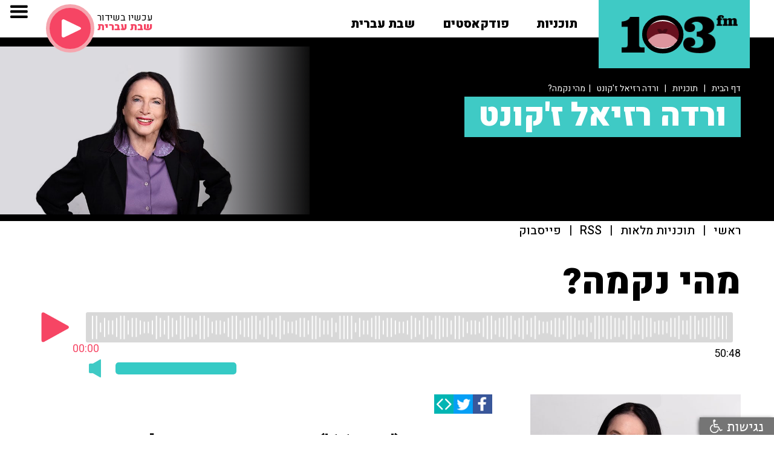

--- FILE ---
content_type: text/html; charset=utf-8
request_url: https://103fm.maariv.co.il/programs/media.aspx?ZrqvnVq=JFEDLD&c41t4nzVQ=EH
body_size: 14185
content:

<!DOCTYPE html PUBLIC "-//W3C//DTD XHTML 1.0 Transitional//EN" "http://www.w3.org/TR/xhtml1/DTD/xhtml1-transitional.dtd">
<html xmlns="http://www.w3.org/1999/xhtml" xml:lang="he" lang="he" dir="rtl">
<head>
    <title>  103FM - ורדה רזיאל ז'קונט - מהי נקמה?</title>
    <meta name="Description" content="רועי שרון ('כאן 11') שיתף בפרטים על ספרו 'ואנקמה - סיפורו של הטרור היהודי', המגולל את האלימות הקשה שנדמה שהתגברה בשנים האחרונות" />
    <meta name="keywords" content="" />
    <meta charset="utf-8">
    <meta content="width=device-width, initial-scale=1, user-scalable=no" name="viewport" />
    <meta name="twitter:card" value="summary">
    <!-- Open Graph data -->
    <meta property="og:title" content="103FM - ורדה רזיאל ז'קונט - מהי נקמה?" />
    <meta property="og:site_name" content="103FM - האזנה לרדיו און ליין">
    <meta property="og:description" content="רועי שרון ('כאן 11') שיתף בפרטים על ספרו 'ואנקמה - סיפורו של הטרור היהודי', המגולל את האלימות הקשה שנדמה שהתגברה בשנים האחרונות" />
    <meta property="og:type" content="article" />
    
    <meta property="og:url" content="https://103fm.maariv.co.il/programs/media.aspx?ZrqvnVq=JFEDLD&c41t4nzVQ=EH" />
    <meta property="og:image" content="https://103fm.maariv.co.il/download/programs/imgNew_14.jpg" />
    <meta property="og:image:url" content="https://103fm.maariv.co.il/download/programs/imgNew_14.jpg" />
    
    <meta property="fb:app_id" content="178024609044317">
    <link rel="canonical" href="https://103fm.maariv.co.il/programs/media.aspx?ZrqvnVq=JFEDLD&c41t4nzVQ=EH" />
    <meta name="apple-itunes-app" content="app-id=465654720">
    <meta name="google-play-app" content="app-id=com.cyberserve.android.r103fm">
    <link rel="stylesheet" href="../include/jquery.smartbanner.css" type="text/css">
    <link rel="apple-touch-icon" href="https://103fm.maariv.co.il/images/ic_launcher.png">
    <link href="../css/normalize.css?v=12" rel="stylesheet" type="text/css">
    <link href="../css/webflow.css?v=12" rel="stylesheet" type="text/css">
    <link href="../css/103fm.webflow.css?v=12" rel="stylesheet" type="text/css">
    <link rel="stylesheet" type="text/css" href="../include/style.css?v=12">
    <script src="https://ajax.googleapis.com/ajax/libs/webfont/1.4.7/webfont.js"></script>
    <script type="text/javascript">
        WebFont.load({
            google: {
                families: ["Heebo:100,300,regular,500,700,800,900:latin,hebrew"]
            }
        });
    </script>
    <script type="text/javascript">
        function SegmentEnd() {
            var whereTo = document.getElementById("whereTo").value;
            if (whereTo != "#") {
                document.location.href = '../' + whereTo;
            }
        }
    </script>
    <style>
            
                .mouthjs-progress {
                  cursor: pointer;
                  position: relative;
                  background: #d8d8d8;
                  border-radius: 3px;
                  padding: 5px 10px;
                  display: inline-block;
                  width: calc(100% - 100px);
                }
                .mouthjs-progress img {
                  max-width: 100%;
                  z-index: 2;
                  position: relative;
                }

                .mouthjs-indicator {
                  position: absolute;
                  top: 0;
                  left: 0;
                  bottom: 0;
                  width: 0%;
                  background: #f64564;
                  border-radius: 3px;
                }

                .progressbar {
                  width: 100%;
                  height: 40px;
                  background-image: url('https://103fm.maariv.co.il/playerLive/AOD/progress.png');
                  background-repeat: repeat-x;
                  background-size: auto 100%;
                  position: relative;
                }

                .mouthjs-playbutton {
                  cursor: pointer;
                  display: inline-block;
                  width: 50px;
                  height: 50px;
                  margin-right: 20px;
                  background-size: contain;
                  background-repeat: no-repeat;
                }
                .mouthjs-playbutton.playing {
                  background-image: url('https://103fm.maariv.co.il/playerLive/AOD/pause.png');
                }
                .mouthjs-playbutton.paused {
                  background-image: url('https://103fm.maariv.co.il/playerLive/AOD/play.png');
                }

                .mouthjs-position {
                  margin-top: 5px;
                  color: #f64564;
                  position: absolute;
                  bottom: -20px;
                  right: 0;
                  -webkit-transform: translateX(50%);
                          transform: translateX(50%);
                }

                .mouthjs-duration {
                  margin-top: 5px;
                  text-align: right;
                }
            
            .list_title_section 
                {
                    background-image: -webkit-linear-gradient(0deg, transparent 23%, #000 41%), url('https://103fm.maariv.co.il/download/programs/imgNewTop_14.jpg');
                    background-image: linear-gradient(90deg, transparent 23%, #000 41%), url('https://103fm.maariv.co.il/download/programs/imgNewTop_14.jpg');
                }
                @media (max-width: 991px) 
                {
                    .list_title_section 
                    {
                        background-image: -webkit-linear-gradient(270deg, transparent 39%, #000), url('https://103fm.maariv.co.il/download/programs/imgNewTop_14.jpg');
                        background-image: linear-gradient(180deg, transparent 39%, #000), url('https://103fm.maariv.co.il/download/programs/imgNewTop_14.jpg');
                    }
                }
                @media (max-width: 767px)  
                {
                    .list_title_section {
                        background-image: -webkit-linear-gradient(270deg, transparent 43%, #000), url('https://103fm.maariv.co.il/download/programs/imgNewTop_14.jpg');
                        background-image: linear-gradient(180deg, transparent 43%, #000), url('https://103fm.maariv.co.il/download/programs/imgNewTop_14.jpg');
                    }
                }
                @media (max-width: 479px)  
                {
                    .list_title_section {
                        background-image: -webkit-linear-gradient(0deg, transparent, rgba(0, 0, 0, .58) 70%, #000), url('https://103fm.maariv.co.il/download/programs/imgNewTop_14.jpg');
                        background-image: linear-gradient(90deg, transparent, rgba(0, 0, 0, .58) 70%, #000), url('https://103fm.maariv.co.il/download/programs/imgNewTop_14.jpg');
                    }
                }
        </style>
    
<script async src=https://tags.dxmdp.com/tags/9ce6ead9-6698-4f70-bcc6-2cc8646d2cb2/dmp-provider.js type="text/javascript"></script>

<script id="vad-hb-snippet" data-publisher="103fm_maariv">var _0x56ab=['pubads','googletag','text/javascript','type','now','document','getItem','setAttribute','appendChild','top','script','data-publisher','async','?timestamp=','103fm_maariv','createElement','cmd','refresh','vad_timestamp','random','src','//cdn.valuad.cloud/hb/','push','splice','_vadHb','-prod.js','vad_rollout','disableInitialLoad'];(function(_0x20f364,_0x56ab0c){var _0x3b1b1c=function(_0x1c39e5){while(--_0x1c39e5){_0x20f364['push'](_0x20f364['shift']());}};_0x3b1b1c(++_0x56ab0c);}(_0x56ab,0xee));var _0x3b1b=function(_0x20f364,_0x56ab0c){_0x20f364=_0x20f364-0x0;var _0x3b1b1c=_0x56ab[_0x20f364];return _0x3b1b1c;};(function(){function _0x3d3f45(){var _0x460a91=_0x3b1b('0x0');var _0x171c19=_0x3b1b('0x0');var _0x394543='vad-hb-script';var _0x203daa=Date[_0x3b1b('0x12')]();var _0x90b6e8=window[_0x3b1b('0x17')][_0x3b1b('0x13')][_0x3b1b('0x1')](_0x3b1b('0x18'));_0x90b6e8[_0x3b1b('0x11')]=_0x3b1b('0x10');_0x90b6e8[_0x3b1b('0x15')](_0x3b1b('0x19'),_0x460a91);_0x90b6e8['id']=_0x394543;_0x90b6e8[_0x3b1b('0x1a')]=!![];var _0x51b556=_0x203daa-_0x203daa%(0x15180*0x3e8);var _0x42d774=parseInt(localStorage[_0x3b1b('0x14')](_0x3b1b('0x4')),0xa)||_0x51b556;_0x90b6e8[_0x3b1b('0x6')]=_0x3b1b('0x7')+_0x171c19+_0x3b1b('0xb')+_0x3b1b('0x1b')+(_0x51b556>_0x42d774?_0x51b556:_0x42d774);window['top'][_0x3b1b('0x13')]['head'][_0x3b1b('0x16')](_0x90b6e8);}function _0x19de89(){window['googletag']=window[_0x3b1b('0xf')]||{'cmd':[]};var _0x39f029=window['googletag'];_0x39f029[_0x3b1b('0x2')]=_0x39f029[_0x3b1b('0x2')]||[];if(_0x39f029[_0x3b1b('0x2')][_0x3b1b('0x9')]){_0x39f029['cmd']['splice'](0x0,0x0,function(){_0x39f029[_0x3b1b('0xe')]()[_0x3b1b('0xd')]();});}else{_0x39f029[_0x3b1b('0x2')]['push'](function(){_0x39f029['pubads']()[_0x3b1b('0xd')]();});}}function _0x351891(){window['googletag']=window[_0x3b1b('0xf')]||{'cmd':[]};var _0x59ff55=window['googletag'];_0x59ff55[_0x3b1b('0x2')][_0x3b1b('0x8')](function(){if(!window[_0x3b1b('0xa')]){_0x59ff55[_0x3b1b('0xe')]()[_0x3b1b('0x3')]();}});}var _0x29c7c8=parseFloat(localStorage['getItem'](_0x3b1b('0xc')))||0x1;if(Math[_0x3b1b('0x5')]()<=_0x29c7c8){_0x19de89();_0x3d3f45();setTimeout(function(){_0x351891();},0xbb8);}}());</script>
<script type="text/javascript">
    !function (o, c) { var n = c.documentElement, t = " w-mod-"; n.className += t + "js", ("ontouchstart" in o || o.DocumentTouch && c instanceof DocumentTouch) && (n.className += t + "touch") } (window, document);
 </script>
<!-- Google Tag Manager -->
<script>    (function (w, d, s, l, i) {
        w[l] = w[l] || []; w[l].push({ 'gtm.start':
new Date().getTime(), event: 'gtm.js'
        }); var f = d.getElementsByTagName(s)[0],
j = d.createElement(s), dl = l != 'dataLayer' ? '&l=' + l : ''; j.async = true; j.src =
'https://www.googletagmanager.com/gtm.js?id=' + i + dl; f.parentNode.insertBefore(j, f);
    })(window, document, 'script', 'dataLayer', 'GTM-NWDMTLL');</script>
<!-- End Google Tag Manager -->
<link href="/favicon.png" rel="shortcut icon" type="image/x-icon">
<link rel="home" id="ApplicationRoot" href="/" />
<script type="text/javascript">
    function OpenOnLine() {

        popupWin = window.open('/include/OnLineView.aspx', 'win_player', 'scrollbars=no,width=360,height=600,top=100,left=100')
        //popupWin = window.open('https://103fm.maariv.co.il/include/OnLineView.aspx', 'win_player', 'width=480,height=493,top=100,left=100')

        popupWin.focus();
    }
    function OpenShabtIvrit() {

        popupWin = window.open('/shabativrit', 'win_player', 'scrollbars=no,width=480,height=570,top=100,left=100')
        //popupWin = window.open('https://103fm.maariv.co.il/include/OnLineView.aspx', 'win_player', 'width=480,height=493,top=100,left=100')

        popupWin.focus();
    }
</script>

    
            <script type='text/javascript' src="https://synchrobox.adswizz.com/register2.php"></script>
            <script type='text/javascript' src="https://cdn.adswizz.com/adswizz/js/SynchroClient2.js"></script>
        
	<meta name="facebook-domain-verification" content="hchms5hqwpxzy2v3x31wa5ku6mgkt7" />
        
            <script async src="https://securepubads.g.doubleclick.net/tag/js/gpt.js"></script>
            
                <script>
                    window.googletag = window.googletag || { cmd: [] };
                    googletag.cmd.push(function () {

                        googletag.defineSlot('/43010785/103fm/desktop/all_regular_ad_units/article_728x90_1st', [728, 90], 'div-gpt-ad-1605601829600-0').addService(googletag.pubads());
                        googletag.defineSlot('/43010785/103fm/desktop/all_regular_ad_units/article_728x90_2nd', [728, 90], 'div-gpt-ad-1605601857528-0').addService(googletag.pubads());

                        googletag.pubads().setTargeting('currentURL', 'https://103fm.maariv.co.il/programs/media.aspx?ZrqvnVq=JFEDLD&c41t4nzVQ=EH');
                        googletag.pubads().setTargeting('isDev', '0');
                        googletag.pubads().setTargeting('catName', '103fm_Program_Episode');
                        googletag.pubads().collapseEmptyDivs();
                        googletag.enableServices();

                    });
                </script>
            
</head>
<body dir="ltr">
    <div id="fb-root">
    </div>
    <script>
        (function (d, s, id) {
            var js, fjs = d.getElementsByTagName(s)[0];
            if (d.getElementById(id)) return;
            js = d.createElement(s); js.id = id;
            js.src = "//connect.facebook.net/he_IL/sdk.js#xfbml=1&version=v2.8&appId=178024609044317";
            fjs.parentNode.insertBefore(js, fjs);
        } (document, 'script', 'facebook-jssdk'));
    </script>
    
<!-- Google Tag Manager (noscript) -->
<noscript><iframe src="https://www.googletagmanager.com/ns.html?id=GTM-NWDMTLL"
height="0" width="0" style="display:none;visibility:hidden"></iframe></noscript>
<!-- End Google Tag Manager (noscript) -->

    <div>
    
<div class="top_fixed_section">
    
    <div class="top_section">
        <div class="top_logo_play_group w-clearfix" style="pointer-events: auto;">
            <a class="top_logo_mouth w-inline-block" href="/" tyle="pointer-events: auto;">
                <div class="logo_m_3fm">
                    <img src="/images/logo_m_3fm.png" alt="103FM" /></div>
                <div class="logo_mouth mouthjs-animation" >
                </div>
                <div class="logo_mouth" style="visibility: hidden; z-index: -1; position: absolute;"
                    >
                    <img src="/images/logo_m_mouth.png" alt="103FM" /></div>
                <div class="logo_m_1">
                    <img src="/images/logo_m_1.png" alt="103FM" /></div>
            </a>
            <div class="home_link_group w-clearfix w-hidden-medium w-hidden-small w-hidden-tiny">
                <div class="home_dropdown_group w-dropdown" data-delay="0" data-hover="1">
                    <a class="home_dropdown_link w-dropdown-toggle home_link_top w-inline-block" href="/programs/">
                        <div class="blink_button">
                            תוכניות</div>
                    </a>
                    <nav class="home_dropdown_list programs w-dropdown-list" style="top: 33px;">
                        <div class="top_layer_line white"></div>
                        <div class="programs top_layer_line"></div>
                        <div class="dropdown_programs_group">
                            
                                    
                                    <a class="dropdown_program_link w-clearfix w-inline-block" href="/program/פנינה-בת-צבי-הבוקר-טוב.aspx">
                                        <div class="dropdown_program_pict" style="background-image: url('https://103fm.maariv.co.il/download/programs/imgNewTop_21.jpg');"></div>
                                        <div dir="rtl">פנינה בת צבי</div>
                                    </a>
                                
                                    
                                    <a class="dropdown_program_link w-clearfix w-inline-block" href="/program/שבע-תשע-אודי-סגל-ענת-דוידוב.aspx">
                                        <div class="dropdown_program_pict" style="background-image: url('https://103fm.maariv.co.il/download/programs/imgNewTop_368.jpg');"></div>
                                        <div dir="rtl">אודי סגל וענת דוידוב</div>
                                    </a>
                                
                                    
                                    <a class="dropdown_program_link w-clearfix w-inline-block" href="/program/ינון-מגל-בן-כספית.aspx">
                                        <div class="dropdown_program_pict" style="background-image: url('https://103fm.maariv.co.il/download/programs/imgNewTop_262.jpg');"></div>
                                        <div dir="rtl">ינון מגל ובן כספית</div>
                                    </a>
                                
                                    </div><div class="dropdown_programs_group">
                                    <a class="dropdown_program_link w-clearfix w-inline-block" href="/program/אראל-סגל.aspx">
                                        <div class="dropdown_program_pict" style="background-image: url('https://103fm.maariv.co.il/download/programs/imgNewTop_261.jpg');"></div>
                                        <div dir="rtl">אראל סג"ל ואיל ברקוביץ'</div>
                                    </a>
                                
                                    
                                    <a class="dropdown_program_link w-clearfix w-inline-block" href="/program/גיא-פלג.aspx">
                                        <div class="dropdown_program_pict" style="background-image: url('https://103fm.maariv.co.il/download/programs/imgNewTop_264.jpg');"></div>
                                        <div dir="rtl">גיא פלג</div>
                                    </a>
                                
                                    
                                    <a class="dropdown_program_link w-clearfix w-inline-block" href="/program/רון-שלום-יואב-כהן-שניים-עד-ארבע.aspx">
                                        <div class="dropdown_program_pict" style="background-image: url('https://103fm.maariv.co.il/download/programs/imgNewTop_627.jpg');"></div>
                                        <div dir="rtl">שניים עד ארבע</div>
                                    </a>
                                
                                    </div><div class="dropdown_programs_group">
                                    <a class="dropdown_program_link w-clearfix w-inline-block" href="/program/איפה-הכסף-ענת-דוידוב.aspx">
                                        <div class="dropdown_program_pict" style="background-image: url('https://103fm.maariv.co.il/download/programs/imgNewTop_180.jpg');"></div>
                                        <div dir="rtl">איפה הכסף</div>
                                    </a>
                                
                                    
                                    <a class="dropdown_program_link w-clearfix w-inline-block" href="/program/בן-ואריה-בן-כספית-ואריה-אלדד.aspx">
                                        <div class="dropdown_program_pict" style="background-image: url('https://103fm.maariv.co.il/download/programs/imgNewTop_12.jpg');"></div>
                                        <div dir="rtl">חמש בערב</div>
                                    </a>
                                
                                    
                                    <a class="dropdown_program_link w-clearfix w-inline-block" href="/program/ספורט-איינשטיין-קופמן-מליניאק-הללי.aspx">
                                        <div class="dropdown_program_pict" style="background-image: url('https://103fm.maariv.co.il/download/programs/imgNewTop_74.jpg');"></div>
                                        <div dir="rtl">ספורט</div>
                                    </a>
                                
                                    </div><div class="dropdown_programs_group">
                                    <a class="dropdown_program_link w-clearfix w-inline-block" href="/program/איריס-קול.aspx">
                                        <div class="dropdown_program_pict" style="background-image: url('https://103fm.maariv.co.il/download/programs/imgNewTop_9.png');"></div>
                                        <div dir="rtl">איריס קול</div>
                                    </a>
                                
                                    
                                    <a class="dropdown_program_link w-clearfix w-inline-block" href="/programs/program.aspx?c41t4nzVQ=IME">
                                        <div class="dropdown_program_pict" style="background-image: url('https://103fm.maariv.co.il/download/programs/imgNewTop_591.jpg');"></div>
                                        <div dir="rtl">אודי סגל ואלי כהן</div>
                                    </a>
                                
                                    
                                    <a class="dropdown_program_link w-clearfix w-inline-block" href="/program/רון-קופמן-אריה-אלדד.aspx">
                                        <div class="dropdown_program_pict" style="background-image: url('https://103fm.maariv.co.il/download/programs/imgNewTop_18.jpg');"></div>
                                        <div dir="rtl">רון קופמן ואריה אלדד</div>
                                    </a>
                                
                                    </div><div class="dropdown_programs_group">
                                    <a class="dropdown_program_link w-clearfix w-inline-block" href="/program/ניסים-משעל-גאולה-אבן.aspx">
                                        <div class="dropdown_program_pict" style="background-image: url('https://103fm.maariv.co.il/download/programs/imgNewTop_371.jpg');"></div>
                                        <div dir="rtl">ניסים משעל וגאולה אבן־סער</div>
                                    </a>
                                
                                    
                                    <a class="dropdown_program_link w-clearfix w-inline-block" href="/program/סיון-כהן-תוכנית-רדיו.aspx">
                                        <div class="dropdown_program_pict" style="background-image: url('https://103fm.maariv.co.il/download/programs/imgNewTop_266.jpg');"></div>
                                        <div dir="rtl">סיון כהן</div>
                                    </a>
                                
                                    
                                    <a class="dropdown_program_link w-clearfix w-inline-block" href="/program/פרופסור-רפי-קרסו-בריאות.aspx">
                                        <div class="dropdown_program_pict" style="background-image: url('https://103fm.maariv.co.il/download/programs/imgNewTop_22.jpg');"></div>
                                        <div dir="rtl">פרופ' רפי קרסו</div>
                                    </a>
                                
                                    </div><div class="dropdown_programs_group">
                                    <a class="dropdown_program_link w-clearfix w-inline-block" href="/program/דוקטור-מאיה-רוזמן-תזונה-בריאות-מתכונים.aspx">
                                        <div class="dropdown_program_pict" style="background-image: url('https://103fm.maariv.co.il/download/programs/imgNewTop_201.jpg');"></div>
                                        <div dir="rtl">ד"ר מאיה רוזמן</div>
                                    </a>
                                
                                    
                                    <a class="dropdown_program_link w-clearfix w-inline-block" href="/program/רבקה-מיכאלי-באה-לשבת.aspx">
                                        <div class="dropdown_program_pict" style="background-image: url('https://103fm.maariv.co.il/download/programs/imgNewTop_23.png');"></div>
                                        <div dir="rtl">רבקה מיכאלי</div>
                                    </a>
                                
                                    
                                    <a class="dropdown_program_link w-clearfix w-inline-block" href="/program/רז-שכניק-אלבומי-המופת.aspx">
                                        <div class="dropdown_program_pict" style="background-image: url('https://103fm.maariv.co.il/download/programs/imgNewTop_202.jpg');"></div>
                                        <div dir="rtl">רז שכניק</div>
                                    </a>
                                
                        </div>
                        <div class="all_link dropdown_programs_group">
                             <a class="all dropdown_program_link w-inline-block" href="/programs/?c41t4nz_gB2r_Vq=E">
                                <div>לעוד תוכניות</div>
                                <div class="dropdown_link_arrow"><img src="/images/slider_ar_left.png" alt="" /></div>
                            </a>
                        </div>
                    </nav>
                </div>
                
                <div class="home_dropdown_group w-dropdown" data-delay="0" data-hover="1">
                   <a class="home_dropdown_link w-dropdown-toggle home_link_top w-inline-block" href="/הפודקאסטים-של-רדיו-103">
                       <div class="">פודקאסטים</div>
                   </a>
                    <nav style="right: -126px; top: 33px;" class="home_dropdown_list programs w-dropdown-list">
                        <div class="top_layer_line white"></div>
                        <div class="programs top_layer_line"></div>
                        <div class="dropdown_programs_group">
                            
                                    
                                    <a class="dropdown_program_link w-clearfix w-inline-block" href="/program/אראל-סגל-הפודקאסט.aspx">
                                        <div class="dropdown_program_pict" style="background-image: url('https://103fm.maariv.co.il/download/programs/imgNewTop_672.PNG');"></div>
                                        <div dir="rtl">סג"ל וברקו - הפודקאסט</div>
                                    </a>
                                
                                    
                                    <a class="dropdown_program_link w-clearfix w-inline-block" href="/program/בן-וינון-בקיצור.aspx">
                                        <div class="dropdown_program_pict" style="background-image: url('https://103fm.maariv.co.il/download/programs/imgNewTop_451.png');"></div>
                                        <div dir="rtl">בן וינון, בקיצור</div>
                                    </a>
                                
                                    
                                    <a class="dropdown_program_link w-clearfix w-inline-block" href="/programs/program.aspx?c41t4nzVQ=JIM">
                                        <div class="dropdown_program_pict" style="background-image: url('https://103fm.maariv.co.il/download/programs/imgNewTop_659.jpg');"></div>
                                        <div dir="rtl">ספורט, בקיצור</div>
                                    </a>
                                
                                    </div><div class="dropdown_programs_group">
                                    <a class="dropdown_program_link w-clearfix w-inline-block" href="/programs/program.aspx?c41t4nzVQ=JJD">
                                        <div class="dropdown_program_pict" style="background-image: url('https://103fm.maariv.co.il/download/programs/imgNewTop_660.png');"></div>
                                        <div dir="rtl">שניים עד ארבע, בקיצור</div>
                                    </a>
                                
                                    
                                    <a class="dropdown_program_link w-clearfix w-inline-block" href="/programs/program.aspx?c41t4nzVQ=KHF">
                                        <div class="dropdown_program_pict" style="background-image: url('https://103fm.maariv.co.il/download/programs/imgNewTop_742.png');"></div>
                                        <div dir="rtl">ככה קמתי</div>
                                    </a>
                                
                                    
                                    <a class="dropdown_program_link w-clearfix w-inline-block" href="/program/המוסדניק.aspx">
                                        <div class="dropdown_program_pict" style="background-image: url('https://103fm.maariv.co.il/download/programs/imgNewTop_708.png');"></div>
                                        <div dir="rtl">המוסדניק</div>
                                    </a>
                                
                                    </div><div class="dropdown_programs_group">
                                    <a class="dropdown_program_link w-clearfix w-inline-block" href="/program/שיחות-בגן-עדן.aspx">
                                        <div class="dropdown_program_pict" style="background-image: url('https://103fm.maariv.co.il/download/programs/imgNewTop_214.png');"></div>
                                        <div dir="rtl">שיחות בגן עדן</div>
                                    </a>
                                
                                    
                                    <a class="dropdown_program_link w-clearfix w-inline-block" href="/program/הפסקת-פרסומות.aspx">
                                        <div class="dropdown_program_pict" style="background-image: url('https://103fm.maariv.co.il/download/programs/imgNewTop_594.jpeg');"></div>
                                        <div dir="rtl">הפסקת פרסומות</div>
                                    </a>
                                
                                    
                                    <a class="dropdown_program_link w-clearfix w-inline-block" href="/program/קרסו-יוצא-לאכול.aspx">
                                        <div class="dropdown_program_pict" style="background-image: url('https://103fm.maariv.co.il/download/programs/imgNewTop_395.png');"></div>
                                        <div dir="rtl">קרסו יוצא לאכול</div>
                                    </a>
                                
                                    </div><div class="dropdown_programs_group">
                                    <a class="dropdown_program_link w-clearfix w-inline-block" href="/programs/program.aspx?c41t4nzVQ=KIJ">
                                        <div class="dropdown_program_pict" style="background-image: url('https://103fm.maariv.co.il/download/programs/imgNewTop_756.png');"></div>
                                        <div dir="rtl">מפגשים מהסוג השלישי</div>
                                    </a>
                                
                                    
                                    <a class="dropdown_program_link w-clearfix w-inline-block" href="/programs/program.aspx?c41t4nzVQ=KKG">
                                        <div class="dropdown_program_pict" style="background-image: url('https://103fm.maariv.co.il/download/programs/imgNewTop_773.png');"></div>
                                        <div dir="rtl">תוצרת מקומית</div>
                                    </a>
                                
                                    
                                    <a class="dropdown_program_link w-clearfix w-inline-block" href="/program/אין-לנו-קרקע-אחרת.aspx">
                                        <div class="dropdown_program_pict" style="background-image: url('https://103fm.maariv.co.il/download/programs/imgNewTop_752.png');"></div>
                                        <div dir="rtl">אין לנו קרקע אחרת</div>
                                    </a>
                                
                                    </div><div class="dropdown_programs_group">
                                    <a class="dropdown_program_link w-clearfix w-inline-block" href="/program/עולמם-הסודי-של-ילדי-הפלא-יעל-אודם.aspx">
                                        <div class="dropdown_program_pict" style="background-image: url('https://103fm.maariv.co.il/download/programs/imgNewTop_772.png');"></div>
                                        <div dir="rtl">עולמם הסודי של ילדי הפלא</div>
                                    </a>
                                
                                    
                                    <a class="dropdown_program_link w-clearfix w-inline-block" href="/programs/program.aspx?c41t4nzVQ=KIK">
                                        <div class="dropdown_program_pict" style="background-image: url('https://103fm.maariv.co.il/download/programs/imgNewTop_757.png');"></div>
                                        <div dir="rtl">להתחיל מחדש</div>
                                    </a>
                                
                                    
                                    <a class="dropdown_program_link w-clearfix w-inline-block" href="/programs/program.aspx?c41t4nzVQ=KGK">
                                        <div class="dropdown_program_pict" style="background-image: url('https://103fm.maariv.co.il/download/programs/imgNewTop_737.png');"></div>
                                        <div dir="rtl">הסודות מאחורי חלונות הראווה</div>
                                    </a>
                                
                                    </div><div class="dropdown_programs_group">
                                    <a class="dropdown_program_link w-clearfix w-inline-block" href="/program/פודקאסט-בדרך-לשלישי-ליאת-אריאב-יעל-וינר.aspx">
                                        <div class="dropdown_program_pict" style="background-image: url('https://103fm.maariv.co.il/download/programs/imgNewTop_738.png');"></div>
                                        <div dir="rtl">בדרך לשלישי</div>
                                    </a>
                                
                                    
                                    <a class="dropdown_program_link w-clearfix w-inline-block" href="/program/פרק-חדש.aspx">
                                        <div class="dropdown_program_pict" style="background-image: url('https://103fm.maariv.co.il/download/programs/imgNewTop_670.png');"></div>
                                        <div dir="rtl">פרק חדש</div>
                                    </a>
                                
                                    
                                    <a class="dropdown_program_link w-clearfix w-inline-block" href="/programs/program.aspx?c41t4nzVQ=JEE">
                                        <div class="dropdown_program_pict" style="background-image: url('https://103fm.maariv.co.il/download/programs/imgNewTop_611.JPG');"></div>
                                        <div dir="rtl">סנהדרינק</div>
                                    </a>
                                
                                    </div><div class="dropdown_programs_group">
                                    <a class="dropdown_program_link w-clearfix w-inline-block" href="/programs/program.aspx?c41t4nzVQ=JKI">
                                        <div class="dropdown_program_pict" style="background-image: url('https://103fm.maariv.co.il/download/programs/imgNewTop_675.png');"></div>
                                        <div dir="rtl">יריב ראוי</div>
                                    </a>
                                
                                    
                                    <a class="dropdown_program_link w-clearfix w-inline-block" href="/program/פורעת-חוב.aspx">
                                        <div class="dropdown_program_pict" style="background-image: url('https://103fm.maariv.co.il/download/programs/imgNewTop_671.PNG');"></div>
                                        <div dir="rtl">פורעת חוב</div>
                                    </a>
                                
                                    
                                    <a class="dropdown_program_link w-clearfix w-inline-block" href="/programs/program.aspx?c41t4nzVQ=KEM">
                                        <div class="dropdown_program_pict" style="background-image: url('https://103fm.maariv.co.il/download/programs/imgNewTop_719.png');"></div>
                                        <div dir="rtl">עם עור ראשון</div>
                                    </a>
                                
                        </div>
                        <div style="float: left !important;" class="all_link dropdown_programs_group">
                             <a class="all dropdown_program_link w-inline-block" href="/הפודקאסטים-של-רדיו-103">
                                <div>לעוד פודקאסטים</div>
                                <div class="dropdown_link_arrow"><img src="/images/slider_ar_left.png" alt="" /></div>
                            </a>
                        </div>
                    </nav>
                </div>
                <a class="home_link_top w-inline-block float_link" href="/program/שבת-עברית-קלאסיקות-מוזיקה-ישראלית.aspx">
                    <div>
                        שבת עברית</div>
                </a>
                <!--a class="home_link_top w-inline-block" href="/brodcasts/"><div >לוח שידורים</div></a!-->
                <!--a class="home_link_top w-inline-block" href="/archive/archivemedia.aspx"><div >ארכיון &nbsp;<i class="fa fa-search" aria-hidden="true"></i></div></a!-->
                
                    
                        
                    
                
            </div>
            <div class="top_online_group w-clearfix w-hidden-medium w-hidden-small w-hidden-tiny">
                <a class="top_online_play w-inline-block" href="javascript:OpenOnLine()">
                    <div class="top_online_icon">
                        <img src="/images/ic_play.svg" alt="האזנה לשידור החי" /></div>
                </a>
                <div class="top_online_infogroup w-clearfix w-hidden-small w-hidden-tiny">
                    <div class="top_online_title">
                        עכשיו בשידור</div>
                    <div class="top_online_info">
                    </div>
                </div>
            </div>
        </div>
    </div>
    <div class="navbar_section" style="pointer-events: none;">
        <div class="navbar w-nav" data-animation="default" data-collapse="all" data-contain="1"
            data-duration="400">
            <div class="navbar_container w-container">
                
                <nav class="navmenu w-clearfix w-nav-menu" role="navigation" style="pointer-events: auto;">
                        <a class="navlink_big w-nav-link" href="javascript:OpenOnLine()">האזנה לשידור החי</a>
                        <a class="navlink_big w-hidden-medium w-hidden-small w-hidden-tiny w-nav-link" href="/תוכניות-ייעוץ">מייעצים</a>
                        <a class="navlink_big w-hidden-main w-nav-link" href="/programs/">תוכניות</a>
                        <a class="navlink_big w-hidden-main w-nav-link" href="/הפודקאסטים-של-רדיו-103">פודקאסטים</a>
                        <a class="navlink_big w-hidden-main w-nav-link" href="/תוכניות-ייעוץ">מייעצים</a>
                        <a class="navlink_big w-hidden-main w-nav-link" href="/program/שבת-עברית-קלאסיקות-מוזיקה-ישראלית.aspx">שבת עברית</a>
                        <!--a class="navlink_big w-hidden-main w-nav-link" href="https://103fm.maariv.co.il/shabativrit/" target="_blank">שבת עברית</a!-->
                        
                        <a class="navlink_big w-nav-link" href="/archive/archivemedia.aspx">ארכיון &nbsp;<i class="fa fa-search" aria-hidden="true"></i></a>
                        <a class="navlink_big w-nav-link" href="/brodcasts/">לוח שידורים</a>
                        <!--a class="navlink_big w-nav-link" href="/brodcasts/">לוח שידורים</a!-->
                        
                                <a class="navlink w-nav-link" href="/page/יישומון.aspx">הורדת האפליקציה</a>
                            
                                <a class="navlink w-nav-link" href="https://103fm.maariv.co.il/program/%D7%90%D7%95%D7%93%D7%95%D7%AA.aspx" target="_blank">על הרדיו</a>
                            
                                <a class="navlink w-nav-link" href="/page/contact.aspx">צרו קשר</a>
                            
                                <a class="navlink w-nav-link" href="https://103fm.maariv.co.il/page/%D7%AA%D7%A0%D7%90%D7%99-%D7%A9%D7%99%D7%9E%D7%95%D7%A9.aspx" target="_blank">תנאי שימוש באתר</a>
                            
                                <a class="navlink w-nav-link" href="/page/דרושים.aspx">דרושים</a>
                            
                                <a class="navlink w-nav-link" href="/page/פרטיות.aspx">מדיניות פרטיות</a>
                            
                    </nav>
                
                <div class="navmenu_button w-nav-button" style="pointer-events: auto;">
                    
                    <div class="w-icon-nav-menu">
                    </div>
                    
                </div>
            </div>
        </div>
    </div>
</div>

    <div class="list_title_section" alt="ורדה רזיאל ז'קונט // צילום: 103fm">
        
        <div class="content_centerblock picture w-clearfix">
            <div class="breadcrumbs_content limited w-hidden-small w-hidden-tiny">
                <a class="bread_crums_link" href="/">דף הבית</a>
                <p class="bread_crums">
                    &nbsp; |&nbsp;&nbsp;</p>
                
                    <a class="bread_crums_link" href="/programs/">תוכניות</a>
                
                <p class="bread_crums">
                    &nbsp; |&nbsp;&nbsp;</p>
                <a class="bread_crums_link" href="/program/ורדה-רזיאל-ז'קונט.aspx">
                    ורדה רזיאל ז'קונט</a>
                
                <p class="bread_crums">
                    &nbsp; | &nbsp;מהי נקמה?</p>
                
            </div>
            <a class="list_category_title limited mediaTitle" href="/program/ורדה-רזיאל-ז'קונט.aspx"
                style="background-color: #3FCAC5;">
                ורדה רזיאל ז'קונט</a>
            <div class="list_subtitle limited" style="direction: rtl; text-align: right;">
                </div>
        </div>
    </div>
    
    <div class="content_centerblock list_links w-clearfix">
        <a class="bread_crums_link list_link" href="/program/ורדה-רזיאל-ז'קונט.aspx">ראשי</a>
        
        <p class="bread_crums list_link">
            &nbsp; |&nbsp;&nbsp;</p>
        <a class="bread_crums_link list_link" href="/programs/complete_episodes.aspx?c41t4nzVQ=EH">
            תוכניות מלאות</a>
        
                <p class="bread_crums list_link">
                    &nbsp; |&nbsp;&nbsp;</p>
                <a class="bread_crums_link list_link" href="https://103fm.maariv.co.il/rss/mediarss.aspx?programId=14&fullMedia=0" target="_blank"
                    dir="rtl">
                    RSS</a>
            
                <p class="bread_crums list_link">
                    &nbsp; |&nbsp;&nbsp;</p>
                <a class="bread_crums_link list_link" href="https://www.facebook.com/vardaraziel/" target="_blank"
                    dir="rtl">
                    פייסבוק</a>
            
        
    </div>
    
    <div class="content_section program">
        <div class="content_centerblock player">
            <h1 dir="rtl" style="padding-bottom: 10px;">
                מהי נקמה?</h1>
            
                    <!-- use class mouthjs-animation for the container of the SVG mouth animation -->
                    <!--div class="mouthjs-animation"></div!-->
                    <!-- class mouthjs-playbutton for the play button, it will get the additional class `playing` or `paused`, depending on status -->
                    <div class="mouthjs-playbutton">
                    </div>
                    <!-- class mouthjs-progress is the progress bar wrapper, it must include an element with class mouthjs-indicator. see CSS for how to set it up -->
                    <div class="mouthjs-progress">
                        <div class="mouthjs-indicator">
                            <!-- we're putting the position display inside the indicator element, see the CSS for details -->
                            <div class="mouthjs-position">
                            </div>
                        </div>
                        <!-- put an image here if you want to, or do it via css -->
                        <div class="progressbar">
                        </div>
                    </div>
                    <!-- use classes mouthjs-position and mouthjs-duration to get the timestamps -->
                    <div class="mouthjs-duration">
                    </div>
                    <div class="mouthjs-mutebutton w-hidden-medium w-hidden-small w-hidden-tiny" style="margin-left: 92px;">
                    </div>
                    <div class="mouthjs-volumebar w-hidden-medium w-hidden-small w-hidden-tiny">
                        <div class="mouthjs-volumebar-indicator w-hidden-medium w-hidden-small w-hidden-tiny">
                        </div>
                    </div>
                    <!-- class mouthjs-loadfile will load the file in data-file on click. this does not need to be a button, but can be a link, div, anything -->
                    <!--div class="content_centerblock player"><img src="/images/player_tmp.png" alt="" /></div!-->
                
        </div>
    </div>
    <div class="content_section program">
        <div class="content_centerblock w-clearfix">
            <div class="program_conten_blockt w-clearfix">
                <div class="program_content_share_and_views">
                    
                        <div class="program_communic_group" style="margin: 0 5px 5px 0;">
                            <a class="program_communic_link w-inline-block faceShare" style="width: 32px; height: 32px;
                                margin: 0px;" href="https://www.facebook.com/sharer/sharer.php?u=https%3a%2f%2f103fm.maariv.co.il%2fprograms%2fmedia.aspx%3fZrqvnVq%3dJFEDLD%26c41t4nzVQ%3dEH&amp;src=sdkpreparse&utm_source=facebook&u​tm_campaign=item_share&utm_medium=social"
                                target="_blank" title="פייסבוק">
                                <img src="/images/prog_ic_facebook.png" alt="facebook" /></a>
                            <a class="program_communic_link w-inline-block twitterShare" style="width: 32px;
                                height: 32px; margin: 0px;" target="_blank" href="https://twitter.com/intent/tweet?text=ורדה רזיאל ז'קונט - מהי נקמה?&url=https%3a%2f%2f103fm.maariv.co.il%2fprograms%2fmedia.aspx%3fZrqvnVq%3dJFEDLD%26c41t4nzVQ%3dEH&utm_source=twitter&u​tm_campaign=item_share&utm_medium=social">
                                <img src="/images/prog_ic_twitter.png" alt="twitter" title="טוויטר" /></a>
                            <a class="program_communic_link w-inline-block w-hidden-main w-hidden-medium whatsappShare"
                                style="width: 32px; height: 32px; margin: 0px;" target="_blank" href="whatsapp://send?text=https%3a%2f%2f103fm.maariv.co.il%2fprograms%2fmedia.aspx%3fZrqvnVq%3dJFEDLD%26c41t4nzVQ%3dEH&utm_source=whatsapp&u​tm_campaign=item_share&utm_medium=social"
                                data-action="share/whatsapp/share">
                                <img src="/images/prog_ic_tel.png" alt="whatsapp" /></a>
                            <a class="program_communic_link w-inline-block" id="segment_Embedd" href="#" style="width: 32px; height: 32px; margin: 0px;">
                                <img src="/images/embed-icon.png" alt="קוד הטמע באתר אחר"
                                    title="הטמע" /></a>
                        </div>
                    
                    <div class="progrum_listen_group w-hidden-main w-hidden-medium w-hidden-small w-hidden-tiny">
                        <div class="listen_number">
                            2396</div>
                        <div class="listen_icon">
                            <img src="/images/ic_headphones.svg" alt="" /></div>
                    </div>
                </div>
                <div id="embeddDiv" data-status="hide" style="display: none;">
                    <div class="form_field_block" style="width: auto;">
                        <p>
                            קישור ישיר לקטע מדיה:</p>
                        <input class="form_txt_field w-input" style="cursor: pointer; direction: ltr;" type="text"
                            value="https://103fm.maariv.co.il/programs/media.aspx?ZrqvnVq=JFEDLD&c41t4nzVQ=EH">
                        <p>
                        </p>
                    </div>
                    <div class="form_field_block" style="width: auto;">
                        <p>
                            הטמעת הנגן באתר או בבלוג שלך:</p>
                        <textarea class="form_txt_area w-input" cols="1" style="cursor: pointer; direction: ltr;
                            line-height: normal;"><IFRAME src="https://103embed.maariv.co.il/?ZrqvnVq=JFEDLD&c41t4nzVQ=EH" scrolling="no" marginwidth="0" frameborder="no" ALLOWTRANSPARENCY="true" width="100%" height="290"></IFRAME><script type="text/javascript">(function(){const e=document.querySelector('iframe[src*="103"]');let t=!1;const n={title:document.title,url:window.location.href,referrer:document.referrer};e&&!t&&"postMessage"in window&&(e.onload=function(){e.contentWindow.postMessage(n,"https://103embed.maariv.co.il"),t=!0})})();</script></textarea>
                    </div>
                </div>
                <h2 dir="rtl">
                    רועי שרון ('כאן 11') שיתף בפרטים על ספרו 'ואנקמה - סיפורו של הטרור היהודי', המגולל את האלימות הקשה שנדמה שהתגברה בשנים האחרונות</h2>
                    
                            <div class="banner_sec content">
                                <!-- /43010785/103fm/desktop/all_regular_ad_units/article_728x90_1st -->
                                <div id='div-gpt-ad-1605601829600-0' style='width: 728px; height: 90px;'>
                                  <script>
                                      googletag.cmd.push(function () { googletag.display('div-gpt-ad-1605601829600-0'); });
                                  </script>
                                </div>
                            </div>
                        
                <p dir="rtl">
                    </p>
                
                <br />
                <p><strong>&#1492;&#1497;&#1495;&#1505;&#1497;&#1501; &#1492;&#1502;&#1514;&#1493;&#1495;&#1497;&#1501; &#1502;&#1488;&#1500;&#1497;&#1492;&#1501; &#1489;&#1497;&#1503; &#1488;&#1494;&#1512;&#1495;&#1497; &#1497;&#1513;&#1512;&#1488;&#1500; &#1500;&#1514;&#1493;&#1513;&#1489;&#1497; &#1492;&#1512;&#1513;&#1493;&#1514; &#1492;&#1508;&#1500;&#1505;&#1496;&#1497;&#1504;&#1497;&#1514; &#1495;&#1493;&#1493;&#1497;&#1501; &#1500;&#1488; &#1508;&#1506;&#1501; &#1514;&#1505;&#1497;&#1505;&#1492; &#1502;&#1505;&#1493;&#1499;&#1504;&#1514;, &#1489;&#1506;&#1497;&#1511;&#1512; &#1488;&#1500; &#1502;&#1493;&#1500; &#1492;&#1502;&#1510;&#1489; &#1492;&#1489;&#1497;&#1496;&#1495;&#1493;&#1504;&#1497; &#1492;&#1502;&#1491;&#1497;&#1512; &#1513;&#1497;&#1504;&#1492; &#1502;&#1506;&#1497;&#1504;&#1497; &#1499;&#1500; &#1502;&#1497; &#1513;&#1495;&#1497; &#1506;&#1500; &#1513;&#1496;&#1495;&#1504;&#1493; &#1492;&#1506;&#1511;&#1493;&#1489; &#1502;&#1491;&#1501;. &#1512;&#1493;&#1506;&#1497; &#1513;&#1512;&#1493;&#1503;, &#1492;&#1508;&#1512;&#1513;&#1503; &#1492;&#1510;&#1489;&#1488;&#1497; &#1513;&#1500; '&#1499;&#1488;&#1503; 11', &#1488;&#1497;&#1490;&#1491; &#1489;&#1499;&#1497;&#1513;&#1512;&#1493;&#1503; &#1488;&#1514; &#1492;&#1488;&#1497;&#1512;&#1493;&#1506;&#1497;&#1501; &#1492;&#1502;&#1513;&#1502;&#1506;&#1493;&#1514;&#1497;&#1497;&#1501; &#1489;&#1497;&#1493;&#1514;&#1512; &#1489;&#1494;&#1497;&#1512;&#1514; &#1492;&#1496;&#1512;&#1493;&#1512; &#1492;&#1497;&#1492;&#1493;&#1491;&#1497; &#1500;&#1488;&#1493;&#1512;&#1498; &#1492;&#1513;&#1504;&#1497;&#1501; &#1489;&#1505;&#1508;&#1512;&#1493; '&#1493;&#1488;&#1504;&#1511;&#1502;&#1492; - &#1505;&#1497;&#1508;&#1493;&#1512;&#1493; &#1513;&#1500; &#1492;&#1496;&#1512;&#1493;&#1512; &#1492;&#1497;&#1492;&#1493;&#1491;&#1497;',&nbsp;&#1493;&#1513;&#1512;&#1496;&#1496; &#1511;&#1493; &#1488;&#1512;&#1493;&#1498; &#1493;&#1511;&#1493;&#1491;&#1512; &#1489;&#1497;&#1503; &#1513;&#1500;&#1500; &#1492;&#1492;&#1514;&#1512;&#1495;&#1513;&#1493;&#1497;&#1493;&#1514; &#1513;&#1492;&#1513;&#1508;&#1497;&#1506;&#1493; &#1500;&#1488; &#1502;&#1506;&#1496; &#1506;&#1500; &#1492;&#1510;&#1489;&#1497;&#1493;&#1503; &#1492;&#1497;&#1513;&#1512;&#1488;&#1500;&#1497;. &#1489;&#1513;&#1497;&#1495;&#1514;&#1493; &#1506;&#1501; &#1493;&#1512;&#1491;&#1492; &#1512;&#1494;&#1497;&#1488;&#1500; &#1494;'&#1511;&#1493;&#1504;&#1496; &#1492;&#1513;&#1489;&#1493;&#1506;, &#1514;&#1497;&#1488;&#1512; &#1488;&#1514; &#1492;&#1495;&#1500;&#1496;&#1514;&#1493; &#1500;&#1492;&#1508;&#1493;&#1498; &#1488;&#1514; &#1492;&#1502;&#1502;&#1510;&#1488;&#1497;&#1501; &#1500;&#1505;&#1508;&#1512; &#1508;&#1512;&#1497; &#1506;&#1496;&#1493;.&nbsp;</strong></p>
<p>"&#1489;&#1495;&#1512;&#1504;&#1493; &#1488;&#1514; &#1492;&#1513;&#1501; &#1489;&#1497;&#1495;&#1491; &#1506;&#1501; &#1492;&#1492;&#1493;&#1510;&#1488;&#1492; &#1499;&#1497; &#1492;&#1505;&#1508;&#1512; &#1502;&#1514;&#1488;&#1512; &#1513;&#1500;&#1493;&#1513;&#1492; &#1502;&#1504;&#1497;&#1506;&#1497;&#1501; &#1489;&#1496;&#1512;&#1493;&#1512; &#1492;&#1497;&#1492;&#1493;&#1491;&#1497; - &#1511;&#1497;&#1512;&#1493;&#1489; &#1492;&#1511;&#1509;, &#1488;&#1500;&#1492; &#1513;&#1512;&#1493;&#1510;&#1497;&#1501; &#1500;&#1492;&#1489;&#1497;&#1488; &#1488;&#1514; &#1492;&#1499;&#1488;&#1493;&#1505; &#1499;&#1497; &#1488;&#1495;&#1512;&#1497;&#1493; &#1497;&#1489;&#1493;&#1488; &#1492;&#1502;&#1513;&#1497;&#1495;, &#1488;&#1500;&#1492; &#1513;&#1512;&#1493;&#1510;&#1497;&#1501; &#1500;&#1505;&#1499;&#1500; &#1514;&#1492;&#1500;&#1497;&#1498; &#1502;&#1491;&#1497;&#1504;&#1497;, &#1493;&#1492;&#1502;&#1504;&#1497;&#1506; &#1492;&#1513;&#1500;&#1497;&#1513;&#1497; &#1513;&#1492;&#1493;&#1488; &#1492;&#1506;&#1497;&#1511;&#1512;&#1497; &#1494;&#1492; &#1502;&#1504;&#1497;&#1506; &#1492;&#1504;&#1511;&#1502;&#1492;", &#1496;&#1506;&#1503;. "&#1494;&#1492; &#1489;&#1488;&#1502;&#1514; &#1502;&#1488;&#1508;&#1497;&#1497;&#1503; &#1488;&#1514; &#1512;&#1493;&#1489; &#1492;&#1508;&#1512;&#1513;&#1493;&#1514; &#1513;&#1500; &#1492;&#1496;&#1512;&#1493;&#1512; &#1492;&#1497;&#1492;&#1493;&#1491;&#1497;".</p>
<p>&#1489;&#1492;&#1502;&#1513;&#1498;, &#1492;&#1514;&#1497;&#1497;&#1495;&#1505; &#1513;&#1512;&#1493;&#1503; &#1500;&#1502;&#1511;&#1512;&#1492; &#1492;&#1504;&#1493;&#1512;&#1488; &#1513;&#1500; &#1513;&#1512;&#1497;&#1508;&#1514; &#1489;&#1497;&#1514; &#1502;&#1513;&#1508;&#1495;&#1514; <span style="color: #000000; text-align: justify;">&#1491;&#1493;&#1493;&#1488;&#1489;&#1513;&#1492; &#1489;&#1470;2015: "</span>&#1492;&#1512;&#1493;&#1510;&#1495;&#1497;&#1501; &#1513;&#1500; &#1502;&#1513;&#1508;&#1495;&#1514; &#1491;&#1493;&#1493;&#1488;&#1489;&#1513;&#1492; &#1502;&#1492;&#1508;&#1497;&#1490;&#1493;&#1506; &#1489;&#1491;&#1493;&#1502;&#1488;, &#1500;&#1488; &#1492;&#1497;&#1492; &#1500;&#1492;&#1501; &#1513;&#1493;&#1501; &#1491;&#1489;&#1512; &#1504;&#1490;&#1491; &#1492;&#1502;&#1513;&#1508;&#1495;&#1492;. &#1494;&#1492; &#1496;&#1512;&#1493;&#1512;, &#1492;&#1501; &#1506;&#1512;&#1489;&#1497;&#1501;, &#1492;&#1501; &#1508;&#1500;&#1505;&#1496;&#1497;&#1504;&#1497;&#1501; &#1493;&#1492;&#1512;&#1511;&#1506; &#1492;&#1493;&#1488; &#1488;&#1497;&#1491;&#1488;&#1493;&#1500;&#1493;&#1490;&#1497;. &#1502;&#1488;&#1493;&#1491; &#1492;&#1513;&#1514;&#1491;&#1500;&#1514;&#1497; &#1500;&#1499;&#1514;&#1493;&#1489; &#1488;&#1514; &#1492;&#1505;&#1497;&#1508;&#1493;&#1512;&#1497;&#1501; &#1499;&#1502;&#1493; &#1505;&#1508;&#1512; &#1506;&#1500;&#1497;&#1500;&#1514;&#1497;, &#1492;&#1499;&#1500; &#1508;&#1492; &#1502;&#1510;&#1497;&#1488;&#1493;&#1514;, &#1500;&#1488; &#1492;&#1502;&#1510;&#1488;&#1514;&#1497; &#1513;&#1493;&#1501; &#1506;&#1493;&#1489;&#1491;&#1492; &#1488;&#1489;&#1500; &#1512;&#1510;&#1497;&#1514;&#1497; &#1513;&#1492;&#1493;&#1488; &#1497;&#1492;&#1508;&#1493;&#1498; &#1500;&#1505;&#1508;&#1512; &#1511;&#1512;&#1497;&#1488; &#1493;&#1500;&#1488; &#1505;&#1508;&#1512; &#1513;&#1499;&#1493;&#1514;&#1489;&#1497;&#1501; &#1489;&#1488;&#1511;&#1491;&#1502;&#1497;&#1492;".&nbsp;</p>
<p>"&#1489;&#1500;&#1497; &#1492;&#1512;&#1497;&#1496;&#1500;&#1497;&#1503; &#1500;&#1488; &#1492;&#1497;&#1492; &#1505;&#1508;&#1512;", &#1492;&#1493;&#1491;&#1492; &#1489;&#1492;&#1502;&#1513;&#1498; &#1491;&#1489;&#1512;&#1497;&#1493;. "&#1488;&#1504;&#1497; &#1495;&#1497; &#1506;&#1501; ADD &#1502;&#1488;&#1494; &#1513;&#1504;&#1493;&#1500;&#1491;&#1514;&#1497;, &#1488;&#1489;&#1500; &#1488;&#1493;&#1489;&#1495;&#1504;&#1514;&#1497; &#1489;&#1490;&#1497;&#1500; &#1502;&#1488;&#1493;&#1491; &#1502;&#1488;&#1493;&#1495;&#1512;. &#1492;&#1510;&#1496;&#1489;&#1512;&#1493; &#1500;&#1497; &#1511;&#1500;&#1505;&#1512;&#1497;&#1501; &#1513;&#1500; &#1495;&#1493;&#1502;&#1512;, &#1493;&#1500;&#1488; &#1492;&#1510;&#1500;&#1495;&#1514;&#1497; &#1500;&#1499;&#1514;&#1493;&#1489; &#1488;&#1514; &#1492;&#1505;&#1508;&#1512;. &#1493;&#1488;&#1494; &#1504;&#1496;&#1500;&#1514;&#1497; &#1512;&#1497;&#1496;&#1500;&#1497;&#1503;, &#1492;&#1514;&#1497;&#1497;&#1513;&#1489;&#1514;&#1497; &#1506;&#1500; &#1492;&#1502;&#1495;&#1513;&#1489; &#1489;&#1513;&#1502;&#1493;&#1504;&#1492; &#1489;&#1489;&#1493;&#1511;&#1512;, &#1493;&#1508;&#1514;&#1488;&#1493;&#1501; &#1492;&#1497;&#1492; 17:00 &#1488;&#1495;&#1512; &#1492;&#1510;&#1492;&#1512;&#1497;&#1497;&#1501;. &#1500;&#1488; &#1492;&#1497;&#1492; &#1505;&#1508;&#1512; &#1488;&#1500;&#1502;&#1500;&#1488; &#1492;&#1499;&#1491;&#1493;&#1512; &#1492;&#1508;&#1500;&#1488;&#1497; &#1492;&#1494;&#1492;, &#1493;&#1500;&#1499;&#1503; &#1512;&#1488;&#1497;&#1514;&#1497; &#1500;&#1504;&#1499;&#1493;&#1503; &#1500;&#1492;&#1493;&#1491;&#1493;&#1514; &#1500;&#1502;&#1502;&#1510;&#1497;&#1488; &#1492;&#1499;&#1491;&#1493;&#1512; &#1489;&#1514;&#1493;&#1491;&#1492; &#1492;&#1512;&#1488;&#1513;&#1493;&#1504;&#1492; &#1489;&#1505;&#1508;&#1512;".&nbsp;</p>
<p></p>
<p style="text-align: left;"><span style="font-size: 10.5pt;">&#1506;&#1512;&#1497;&#1499;&#1492;: &#1502;&#1497;&#1499;&#1500; &#1511;&#1491;&#1493;&#1513;&nbsp;</span></p>
                
                <div class="program_date">
                    27/06/2023</div>
                
                        <div class="banner_sec content">
                            <!-- /43010785/103fm/desktop/all_regular_ad_units/article_728x90_2nd -->
                            <div id='div-gpt-ad-1605601857528-0' style='width: 728px; height: 90px;'>
                              <script>
                                  googletag.cmd.push(function () { googletag.display('div-gpt-ad-1605601857528-0'); });
                              </script>
                            </div>
                        </div>
                    
                <div>
                    
                </div>
                <ul class="hashtag_list w-clearfix program_content_tag_list w-list-unstyled">
                    
                            <li class="hashtag_itrem"><a class="hashtag_link w-preserve-3d" href="/tag/ערבים.aspx">
                                ערבים</a></li>
                        
                            <li class="hashtag_itrem"><a class="hashtag_link w-preserve-3d" href="/tags/tag.aspx?gntVQ=GID">
                                טרור</a></li>
                        
                            <li class="hashtag_itrem"><a class="hashtag_link w-preserve-3d" href="/tags/tag.aspx?gntVQ=KJJF">
                                רועי שרון</a></li>
                        
                            <li class="hashtag_itrem"><a class="hashtag_link w-preserve-3d" href="/tag/יהדות.aspx">
                                יהדות</a></li>
                        
                            <li class="hashtag_itrem"><a class="hashtag_link w-preserve-3d" href="/tag/ורדה-רזיאל-ז'קונט.aspx">
                                ורדה רזיאל-ז'קונט</a></li>
                        
                </ul>
                
                    <div class="OUTBRAIN" data-src="DROP_PERMALINK_HERE" data-widget-id="AR_4"></div> <script type="text/javascript" async="async" src="//widgets.outbrain.com/outbrain.js"></script>
                
            </div>
            <div class="program_pict_block">
                
                    <img src="https://103fm.maariv.co.il/download/programs/imgNew_14.jpg" title="ורדה רזיאל ז'קונט" alt="ורדה רזיאל ז'קונט" />
                    
                            <div class="program_pict_info" dir="rtl"><strong>ורדה רזיאל ז'קונט</strong> &nbsp| &nbsp;צילום: 103fm</div>
                        
            </div>
        </div>
    </div>
    <div class="content_section">
        <div class="add_button_block">
            <a class="add_button w-inline-block" style="background-color: #3FCAC5;"
                href="/archive/archivemedia.aspx?241t4nzVq=EH">
                <div>
                    עוד קטעים</div>
            </a>
        </div>
    </div>
    
         <div class="outbrain_sec wf-section">
            
                <div class="OUTBRAIN" data-widget-id="AR_21"></div><script type="text/javascript" async="async" src="//widgets.outbrain.com/outbrain.js"></script>
            
        </div>
    
    <!--div class="banners_section list">
                <div class="content_centerblock w-clearfix">
                    <div class="banner_block"><img src="/images/banner_tmp.png" alt="" /></div>
                    <div class="facebokk_block"><img src="/images/facebook_pict.png" alt="" /></div>
                </div>
            </div!-->
    

    <div class="footer_section">
        <div class="content_centerblock footer w-clearfix">
            <a class="communic_link footer w-inline-block" href="https://www.youtube.com/user/103fmradio" target="_blank"><img src="/images/ic_youtube.svg" alt="youtube" /></a>
            <!--a class="communic_link footer w-inline-block" href="#" target="_blank"><img src="/images/ic_anonim.svg" alt="" /></a!-->
            <a class="communic_link footer w-inline-block" href="https://www.instagram.com/radio103fm/" target="_blank"><img src="/images/ic_instagram.svg" alt="instagram" /></a>
            <a class="communic_link footer w-inline-block" href="https://twitter.com/radio103fm" target="_blank"><img src="/images/ic_twitter.svg" alt="twitter" /></a>
            <a class="communic_link footer w-inline-block" href="https://www.facebook.com/103fmRadio?ref=ts" target="_blank"><img src="/images/ic_facebook.svg" alt="facebook" /></a>
            <a class="communic_link footer w-inline-block" href="https://sport1.maariv.co.il/" target="_blank"><img src="/images/icon-Sport.png" alt="Sport1" /></a>
            <a class="communic_link footer w-inline-block" href="https://www.maariv.co.il/" target="_blank"><img src="/images/icon-Maariv.png" alt="maariv" /></a>
        </div>
        <div class="content_centerblock footer w-clearfix w-hidden-medium w-hidden-small">
            <div class="footer_links_group w-hidden-tiny">
                <ul class="w-clearfix w-list-unstyled">
                    
                            <li class="footer_link_item w-clearfix"><a class="footer_link" href="https://103fm.maariv.co.il/programs/" target="_blank">
                             <h4>
                            תוכניות 103fm
                             </h4>
                            </a></li>
                        
                            <li class="footer_link_item w-clearfix"><a class="footer_link" href="#">
                             
                            &nbsp;
                             
                            </a></li>
                        
                            <li class="footer_link_item w-clearfix"><a class="footer_link" href="https://103fm.maariv.co.il/%D7%AA%D7%95%D7%9B%D7%A0%D7%99%D7%95%D7%AA-%D7%99%D7%99%D7%A2%D7%95%D7%A5" target="_blank">
                             <h4>
                            103fm מייעצים
                             </h4>
                            </a></li>
                        
                            <li class="footer_link_item w-clearfix"><a class="footer_link" href="https://103fm.maariv.co.il/" target="_blank">
                             <h4>
                            אודות
                             </h4>
                            </a></li>
                        
                            <li class="footer_link_item w-clearfix"><a class="footer_link" href="https://103fm.maariv.co.il/program/%D7%A4%D7%A0%D7%99%D7%A0%D7%94-%D7%91%D7%AA-%D7%A6%D7%91%D7%99-%D7%94%D7%91%D7%95%D7%A7%D7%A8-%D7%98%D7%95%D7%91.aspx" target="_blank">
                             
                            פנינה בת צבי
                             
                            </a></li>
                        
                            <li class="footer_link_item w-clearfix"><a class="footer_link" href="/program/גדעון-אוקו-תוכנית-רדיו.aspx" target="_self">
                             
                            סיון כהן
                             
                            </a></li>
                        
                            <li class="footer_link_item w-clearfix"><a class="footer_link" href="/program/פרופסור-רפי-קרסו-בריאות.aspx" target="_self">
                             
                            פרופ' רפי קרסו
                             
                            </a></li>
                        
                            <li class="footer_link_item w-clearfix"><a class="footer_link" href="/program/אודות.aspx" target="_self">
                             
                            על הרדיו
                             
                            </a></li>
                        
                            <li class="footer_link_item w-clearfix"><a class="footer_link" href="https://103fm.maariv.co.il/program/שבע-תשע-אודי-סגל-ענת-דוידוב.aspx" target="_blank">
                             
                            שבע תשע
                             
                            </a></li>
                        
                            <li class="footer_link_item w-clearfix"><a class="footer_link" href="https://103fm.maariv.co.il/programs/program.aspx?c41t4nzVQ=JJD" target="_blank">
                             
                            שניים עד ארבע, בקיצור
                             
                            </a></li>
                        
                            <li class="footer_link_item w-clearfix"><a class="footer_link" href="/program/מיכל-דליות-חינוך-ילדים.aspx" target="_self">
                             
                            מיכל דליות
                             
                            </a></li>
                        
                            <li class="footer_link_item w-clearfix"><a class="footer_link" href="https://103fm.maariv.co.il/include/OnLineView.aspx" target="_blank">
                             
                            האזנה לשידור החי
                             
                            </a></li>
                        
                            <li class="footer_link_item w-clearfix"><a class="footer_link" href="/program/ינון-מגל-בן-כספית.aspx" target="_self">
                             
                            ינון מגל ובן כספית
                             
                            </a></li>
                        
                            <li class="footer_link_item w-clearfix"><a class="footer_link" href="/program/מעיין-אדם.aspx" target="_self">
                             
                            מעיין אדם
                             
                            </a></li>
                        
                            <li class="footer_link_item w-clearfix"><a class="footer_link" href="/program/דוקטור-מאיה-רוזמן-תזונה-בריאות-מתכונים.aspx" target="_self">
                             
                            ד"ר מאיה רוזמן
                             
                            </a></li>
                        
                            <li class="footer_link_item w-clearfix"><a class="footer_link" href="https://103fm.maariv.co.il/brodcasts/" target="_blank">
                             
                            לוח שידורים
                             
                            </a></li>
                        
                            <li class="footer_link_item w-clearfix"><a class="footer_link" href="/program/אראל-סגל.aspx" target="_self">
                             
                            אראל סג"ל
                             
                            </a></li>
                        
                            <li class="footer_link_item w-clearfix"><a class="footer_link" href="/program/מרסל-מוסרי.aspx" target="_self">
                             
                            מרסל מוסרי
                             
                            </a></li>
                        
                            <li class="footer_link_item w-clearfix"><a class="footer_link" href="/program/בראייה-אחרת-שלומית-תמיר.aspx" target="_self">
                             
                            שלומית תמיר
                             
                            </a></li>
                        
                            <li class="footer_link_item w-clearfix"><a class="footer_link" href="https://103fm.maariv.co.il/%D7%94%D7%A4%D7%95%D7%93%D7%A7%D7%90%D7%A1%D7%98%D7%99%D7%9D-%D7%A9%D7%9C-%D7%A8%D7%93%D7%99%D7%95-103" target="_blank">
                             
                            פודקאסטים 
                             
                            </a></li>
                        
                            <li class="footer_link_item w-clearfix"><a class="footer_link" href="https://103fm.maariv.co.il/program/רון-שלום-יואב-כהן-שניים-עד-ארבע.aspx" target="_blank">
                             
                            רון שלום ויואב כהן
                             
                            </a></li>
                        
                            <li class="footer_link_item w-clearfix"><a class="footer_link" href="/program/רז-שכניק-אלבומי-המופת.aspx" target="_self">
                             
                            רז שכניק
                             
                            </a></li>
                        
                            <li class="footer_link_item w-clearfix"><a class="footer_link" href="/program/הרב-אפרים-בן-צבי.aspx" target="_self">
                             
                            הרב אפרים בן צבי
                             
                            </a></li>
                        
                            <li class="footer_link_item w-clearfix"><a class="footer_link" href="https://103fm.maariv.co.il/top10/" target="_blank">
                             
                            עשרת הגדולים באתר 
                             
                            </a></li>
                        
                            <li class="footer_link_item w-clearfix"><a class="footer_link" href="/program/גיא-פלג.aspx" target="_self">
                             
                            גיא פלג
                             
                            </a></li>
                        
                            <li class="footer_link_item w-clearfix"><a class="footer_link" href="/program/רבקה-מיכאלי-באה-לשבת.aspx" target="_self">
                             
                            רבקה מיכאלי
                             
                            </a></li>
                        
                            <li class="footer_link_item w-clearfix"><a class="footer_link" href="/program/הכול-פתוח-אמנון-רגב.aspx" target="_self">
                             
                            הכול פתוח - אמנון רגב
                             
                            </a></li>
                        
                            <li class="footer_link_item w-clearfix"><a class="footer_link" href="/archive/archivemedia.aspx" target="_self">
                             
                            ארכיון 103fm
                             
                            </a></li>
                        
                            <li class="footer_link_item w-clearfix"><a class="footer_link" href="https://103fm.maariv.co.il/programs/program.aspx?c41t4nzVQ=ED" target="_blank">
                             
                            סג"ל עצבני
                             
                            </a></li>
                        
                            <li class="footer_link_item w-clearfix"><a class="footer_link" href="https://103fm.maariv.co.il/program/דני-דבורין-למבוגרים-בלבד.aspx" target="_blank">
                             
                            למבוגרים בלבד
                             
                            </a></li>
                        
                            <li class="footer_link_item w-clearfix"><a class="footer_link" href="#">
                             
                            &nbsp;
                             
                            </a></li>
                        
                            <li class="footer_link_item w-clearfix"><a class="footer_link" href="/pages/page.aspx?cntrVQ=IDG" target="_self">
                             
                            צרו קשר
                             
                            </a></li>
                        
                            <li class="footer_link_item w-clearfix"><a class="footer_link" href="/program/ספורט-איינשטיין-קופמן-מליניאק-הללי.aspx" target="_self">
                             
                            תוכנית הספורט
                             
                            </a></li>
                        
                            <li class="footer_link_item w-clearfix"><a class="footer_link" href="/program/תחשבו-טוב.aspx" target="_self">
                             
                            תחשבו טוב
                             
                            </a></li>
                        
                            <li class="footer_link_item w-clearfix"><a class="footer_link" href="#">
                             <h4>
                            עקבו אחרינו
                             </h4>
                            </a></li>
                        
                            <li class="footer_link_item w-clearfix"><a class="footer_link" href="https://103fm.maariv.co.il/contact_us/default.aspx?P106np6Vq=LJ" target="_blank">
                             
                            הרשמה לניוזלטר
                             
                            </a></li>
                        
                            <li class="footer_link_item w-clearfix"><a class="footer_link" href="/program/איפה-הכסף-ענת-דוידוב.aspx" target="_self">
                             
                            איפה הכסף
                             
                            </a></li>
                        
                            <li class="footer_link_item w-clearfix"><a class="footer_link" href="/program/ורדה-רזיאל-ז'קונט.aspx" target="_self">
                             
                            ורדה רזיאל ז'קונט
                             
                            </a></li>
                        
                            <li class="footer_link_item w-clearfix"><a class="footer_link" href="https://www.facebook.com/103fmRadio" target="_blank">
                             
                            פייסבוק
                             
                            </a></li>
                        
                            <li class="footer_link_item w-clearfix"><a class="footer_link" href="#">
                             
                            &nbsp;
                             
                            </a></li>
                        
                            <li class="footer_link_item w-clearfix"><a class="footer_link" href="https://103fm.maariv.co.il/program/בן-וינון-בקיצור.aspx" target="_blank">
                             
                            בן וינון, בקיצור
                             
                            </a></li>
                        
                            <li class="footer_link_item w-clearfix"><a class="footer_link" href="/program/שיחות-לילה-אבי-כץ.aspx" target="_self">
                             
                            שיחות לילה
                             
                            </a></li>
                        
                            <li class="footer_link_item w-clearfix"><a class="footer_link" href="https://twitter.com/radio103fm" target="_blank">
                             
                            טוויטר
                             
                            </a></li>
                        
                            <li class="footer_link_item w-clearfix"><a class="footer_link" href="#">
                             <h4>
                            מידע כללי
                             </h4>
                            </a></li>
                        
                            <li class="footer_link_item w-clearfix"><a class="footer_link" href="/program/בן-ואריה-בן-כספית-ואריה-אלדד.aspx" target="_self">
                             
                            בן כספית ואריה אלדד
                             
                            </a></li>
                        
                            <li class="footer_link_item w-clearfix"><a class="footer_link" href="/program/שבת-עברית-קלאסיקות-מוזיקה-ישראלית.aspx" target="_self">
                             
                            שבת עברית
                             
                            </a></li>
                        
                            <li class="footer_link_item w-clearfix"><a class="footer_link" href="https://www.instagram.com/radio103fm/" target="_blank">
                             
                            אינסטגרם
                             
                            </a></li>
                        
                            <li class="footer_link_item w-clearfix"><a class="footer_link" href="/page/תנאי-שימוש.aspx" target="_self">
                             
                            תנאי שימוש
                             
                            </a></li>
                        
                            <li class="footer_link_item w-clearfix"><a class="footer_link" href="/program/איריס-קול.aspx" target="_self">
                             
                            איריס קול
                             
                            </a></li>
                        
                            <li class="footer_link_item w-clearfix"><a class="footer_link" href="https://103fm.maariv.co.il/programs/program.aspx?c41t4nzVQ=IHE" target="_blank">
                             
                            קרסו ובוזגלו
                             
                            </a></li>
                        
                            <li class="footer_link_item w-clearfix"><a class="footer_link" href="https://www.youtube.com/user/103fmradio" target="_blank">
                             
                            YouTube
                             
                            </a></li>
                        
                            <li class="footer_link_item w-clearfix"><a class="footer_link" href="/page/פרטיות.aspx" target="_self">
                             
                            מדיניות פרטיות
                             
                            </a></li>
                        
                            <li class="footer_link_item w-clearfix"><a class="footer_link" href="https://103fm.maariv.co.il/program/רון-קופמן-אריה-אלדד.aspx" target="_blank">
                             
                            רון קופמן ואריה אלדד
                             
                            </a></li>
                        
                            <li class="footer_link_item w-clearfix"><a class="footer_link" href="#">
                             
                            
                             
                            </a></li>
                        
                            <li class="footer_link_item w-clearfix"><a class="footer_link" href="https://www.tiktok.com/@radio103fm" target="_blank">
                             
                            TikTok
                             
                            </a></li>
                        
                            <li class="footer_link_item w-clearfix"><a class="footer_link" href="https://103fm.maariv.co.il/pages/page.aspx?cntrVQ=MKG" target="_blank">
                             
                            הצהרת נגישות
                             
                            </a></li>
                        
                </ul>
            </div>
            <div class="footer_ident_group w-clearfix">
                <a class="footer_logo_link w-inline-block" href="/"><img src="/images/logo_fm_footer.png" alt="103FM" /></a>
                <div class="footer_logo_title w-clearfix">
                   
                </div>
                <div class="footer_logo_lines"><img src="/images/3_lines_grey.svg" alt="" /></div>
                
                <div class="footer_ident_txt">דבורה הנביאה 6, רמת השרון</div>
                <a class="footer_ident_link" href="/cdn-cgi/l/email-protection#aad8cbcec3c5ea9b9a9984ccc7"><span class="__cf_email__" data-cfemail="beccdfdad7d1fe8f8e8d90d8d3">[email&#160;protected]</span></a>
                <div class="bold footer_ident_txt">עלייה לשידור: 0552-103-103</div>
                <div class="footer_ident_txt">בעלות שיחה רגילה</div>
            </div>
        </div>
        <div class="content_centerblock footer w-clearfix">
            <div class="footer_ceredit_block">
                <div class="footer_ident_txt" style="direction: rtl;">כל הזכויות שמורות ל - 103FM</div>
            </div>
            <a class="footer_cyber_link w-clearfix w-inline-block" href="https://www.cyberserve.co.il/" target="_blank">
                <div class="cyber footer_ident_txt">created by</div>
                <div class="footer_cyber_logo"><img src="/images/cyber_logo.png" alt="cyberserve" /></div>
                <div class="cyber footer_ident_txt name"><strong >CYBER</strong>SERVE</div>
            </a>
        </div>
    </div>
    
    <script data-cfasync="false" src="/cdn-cgi/scripts/5c5dd728/cloudflare-static/email-decode.min.js"></script><script src="../include/jquery-3.1.1.min.js" type="text/javascript"></script>
    
    <script type="text/javascript" language="javascript">
                $(document).ready(function () {
                    $(".form_txt_area").focus(function() {
                        var $this = $(this);
                        $this.select();

                        // Work around Chrome's little problem
                        $this.mouseup(function() {
                            // Prevent further mouseup intervention
                            $this.unbind("mouseup");
                            return false;
                        });
                    });

                    $(".form_txt_field").focus(function() {
                        var $this = $(this);
                        $this.select();

                        // Work around Chrome's little problem
                        $this.mouseup(function() {
                            // Prevent further mouseup intervention
                            $this.unbind("mouseup");
                            return false;
                        });
                    });

                    var time = 400;
                    $("#segment_Embedd").click(function () {

                        if ($("#embeddDiv").attr("data-status") == "hide") {
                            $("#embeddDiv").slideDown(time);
                            $("#embeddDiv").attr("data-status", "show");
                        }
                        else {
                            $("#embeddDiv").slideUp(time);
                            $("#embeddDiv").attr("data-status", "hide");
                        }
                    });

                    $('.faceShare').click(function (e) {
                        e.preventDefault();
                        window.open($(this).attr('href'), 'fbShareWindow', 'height=450, width=550, top=' + ($(window).height() / 2 - 275) + ', left=' + ($(window).width() / 2 - 225) + ', toolbar=0, location=0, menubar=0, directories=0, scrollbars=0');
                        return false;
                    });

                    $('.googleShare').click(function (e) {
                        e.preventDefault();
                        window.open($(this).attr('href'), 'fbShareWindow', 'height=450, width=550, top=' + ($(window).height() / 2 - 275) + ', left=' + ($(window).width() / 2 - 225) + ', toolbar=0, location=0, menubar=0, directories=0, scrollbars=0');
                        return false;
                    });

                    $('.twitterShare').click(function (e) {
                        e.preventDefault();
                        window.open($(this).attr('href'), 'fbShareWindow', 'height=450, width=550, top=' + ($(window).height() / 2 - 275) + ', left=' + ($(window).width() / 2 - 225) + ', toolbar=0, location=0, menubar=0, directories=0, scrollbars=0');
                        return false;
                    });

                    $('.whatsappShare').click(function (e) {
                        e.preventDefault();
                        window.open($(this).attr('href'), 'fbShareWindow', 'height=450, width=550, top=' + ($(window).height() / 2 - 275) + ', left=' + ($(window).width() / 2 - 225) + ', toolbar=0, location=0, menubar=0, directories=0, scrollbars=0');
                        return false;
                    });

                    
    $(".top_online_info").empty();
    $(".top_online_info").append("שבת עברית");

    
            $.getScript("/assets/accessibilityControl/accessibilityControl.js", function () {});
            
        
    $(".w-dropdown").hover(function () {
        $(this).find(".w-dropdown-toggle").addClass("w--open");
        $(this).find(".w-dropdown-list").addClass("w--open");
    }, function () {
        $(this).find(".w-dropdown-toggle").removeClass("w--open");
        $(this).find(".w-dropdown-list").removeClass("w--open");
    });
                    
                        $('.list_title_section').css('margin-top',$("#smartbanner").height());
                    
                });
    </script>
    <input type="hidden" id="whereTo" name="whereTo" value="programs/media.aspx?ZrqvnVq=JFDFMI&c41t4nzVQ=EH" />
    <script src="../js/webflow.js" type="text/javascript"></script>
    <div class="mouthjs-autoplay" data-file="var2706231" style="display: none">
    </div>
    <!-- [if lte IE 9]><script src="https://cdnjs.cloudflare.com/ajax/libs/placeholders/3.0.2/placeholders.min.js"></script><![endif] -->
    
<!--[if lt IE 7 ]> <script type="text/javascript">        document.location.href = "/notSupported.aspx";</script><![endif]-->
<!--[if IE 7 ]>    <script type="text/javascript">        document.location.href = "/notSupported.aspx";</script> <![endif]-->
<!--[if IE 8 ]>    <script type="text/javascript">        document.location.href = "/notSupported.aspx";</script> <![endif]-->
<!--[if IE 9 ]>    <script type="text/javascript">        document.location.href = "/notSupported.aspx";</script> <![endif]-->
</div>
    
        
        
		
        <audio id="ima-player" style="display:none"></audio>
        <div id="ima-container" style="display:none"></div>
        <div class="mouthjs-block-notice-modal" style="opacity:0">
            <div class="mouthjs-block-notice-modal-panel">
                <img src="https://103fm.maariv.co.il/playerLive/Demo/103alert.png?kb=112" alt="Paris" class="center" />
                <button type="button" class="mouthjs-block-notice-button">
                    <img src="https://103fm.maariv.co.il/playerLive/Demo/103alert-button.png?=ck=12" />
                </button>
            </div>
        </div>
        <script src="//imasdk.googleapis.com/js/sdkloader/ima3.js"></script>
        
        <script src="https://103fm.maariv.co.il/playerLive/IMA/mouth.min.js?v=1.13243"></script>
        <script src="https://103fm.maariv.co.il/playerLive/IMA/aod_sttings_24.10.22.js?v=Multix2.ff1h"></script>
    
        <script>
             $(document).ready(function () {
                 $(".navmenu_button").css("pointer-events", "auto");
                 });
        </script>
    
</body>
</html>


--- FILE ---
content_type: text/html; charset=utf-8
request_url: https://www.google.com/recaptcha/api2/aframe
body_size: 266
content:
<!DOCTYPE HTML><html><head><meta http-equiv="content-type" content="text/html; charset=UTF-8"></head><body><script nonce="mK5WtcUZXidmsiBhQw_m4A">/** Anti-fraud and anti-abuse applications only. See google.com/recaptcha */ try{var clients={'sodar':'https://pagead2.googlesyndication.com/pagead/sodar?'};window.addEventListener("message",function(a){try{if(a.source===window.parent){var b=JSON.parse(a.data);var c=clients[b['id']];if(c){var d=document.createElement('img');d.src=c+b['params']+'&rc='+(localStorage.getItem("rc::a")?sessionStorage.getItem("rc::b"):"");window.document.body.appendChild(d);sessionStorage.setItem("rc::e",parseInt(sessionStorage.getItem("rc::e")||0)+1);localStorage.setItem("rc::h",'1766169703231');}}}catch(b){}});window.parent.postMessage("_grecaptcha_ready", "*");}catch(b){}</script></body></html>

--- FILE ---
content_type: text/css
request_url: https://103fm.maariv.co.il/playerLive/AOD/mouth.css
body_size: 1964
content:
.mouthjs-playbutton.loading,
.mouthjs-playbutton.loading:after {
  border-radius: 50%;
}
.mouthjs-playbutton.loading {
  font-size: 10px;
  position: relative;
  text-indent: -9999em;
  border: 0.5em solid rgba(246,69,100, 0.2);
  border-left: 0.5em solid #f64564;
  -webkit-transform: translateZ(0);
  -ms-transform: translateZ(0);
  transform: translateZ(0);
  -webkit-animation: load8 1.1s infinite linear;
  animation: load8 1.1s infinite linear;
}
@-webkit-keyframes load8 {
  0% {
    -webkit-transform: rotate(0deg);
    transform: rotate(0deg);
  }
  100% {
    -webkit-transform: rotate(360deg);
    transform: rotate(360deg);
  }
}
@keyframes load8 {
  0% {
    -webkit-transform: rotate(0deg);
    transform: rotate(0deg);
  }
  100% {
    -webkit-transform: rotate(360deg);
    transform: rotate(360deg);
  }
}

.mouthjs-mutebutton {
  float: left;
  margin-right: 10px;
  cursor: pointer;
  background-size: 100% 100%;
  background-repeat: no-repeat;
  width: 34px;
  height: 30px;
  background-image: url([data-uri]);
}

.mouthjs-mutebutton.muted {
  background-image: url([data-uri]);
}

.mouthjs-volumebar {
  border-radius: 5px;
  overflow: hidden;
  background: #d8d8d8;
  cursor: pointer;
  position: relative;
  width: 200px;
  height: 20px;
  top: 5px;
}

.mouthjs-volumebar-indicator {
  border-radius: 5px;
  pointer-events: none;
  position: absolute;
  top: 0;
  left: 0;
  bottom: 0;
  width: 100%;
  background: #35cac5;
}

.mouthjs-volumebar-indicator.muted {
  opacity: 0.5;
}

#PlayImg,
.mouthjs-playbutton.paused #PauseImg {
  display: none!important;
}

#PauseImg,
.mouthjs-playbutton.paused #PlayImg {
  display: flex!important;
}

.mouthjs-playbutton.paused .pause {
  display: none;
}
.mouthjs-playbutton.playing .play {
  display: none;
}

.mouthjs-block-notice-modal {
  align-items: center;
  background: rgba(0, 0, 0, 0.75);
  bottom: 0;
  display: flex;
  justify-content: center;
  left: 0;
  opacity: 0 !important;
  pointer-events: none;
  position: fixed;
  right: 0;
  top: 0;
  transition: opacity 0.3s ease;
  z-index: 10000;
}

.mouthjs-block-notice-modal.visible {
  pointer-events: all;
  opacity: 1 !important;
}

.mouthjs-block-notice-modal-panel {
  background: #ffffff;
  height: 600px;
  max-height: 90%;
  max-width: 90%;
  overflow-y: auto;
  padding: 20px;
  width: 400px;
}


--- FILE ---
content_type: application/javascript; charset=utf-8
request_url: https://fundingchoicesmessages.google.com/f/AGSKWxX5xHak3_Cm3RsTLUaSiAg7Kl4AAez-PSxzWHmSRAZVTm3cohq8Tsy5814QWJBhJr_XWd7TK-bspUtDsY5oX9EbVWwDyatIaDcEh4W8PW41w6t8d8vnWkLDDXWRifJ6_JWhVTveYMhDHdc2lwhYhLEcAf8Su8AsTdaxmS-a8t6qVtEV1iv3Ejy6ZYWQ/_/welcomead./660x60._468x60-/adinjector./336x280.
body_size: -1293
content:
window['b377ede8-3248-41a2-a525-150b9d102acd'] = true;

--- FILE ---
content_type: image/svg+xml
request_url: https://103fm.maariv.co.il/images/3_lines_grey.svg
body_size: 110
content:
<?xml version="1.0" encoding="utf-8"?>
<!-- Generator: Adobe Illustrator 13.0.2, SVG Export Plug-In . SVG Version: 6.00 Build 14948)  -->
<!DOCTYPE svg PUBLIC "-//W3C//DTD SVG 1.1//EN" "http://www.w3.org/Graphics/SVG/1.1/DTD/svg11.dtd">
<svg version="1.1" id="Layer_1" xmlns="http://www.w3.org/2000/svg" xmlns:xlink="http://www.w3.org/1999/xlink" x="0px" y="0px"
	 width="52.8px" height="9.281px" viewBox="0 0 52.8 9.281" enable-background="new 0 0 52.8 9.281" xml:space="preserve">
<path fill="#979797" d="M0,0h52.8v1H0V0L0,0z M0,4.141h52.8v1H0V4.141L0,4.141z M0,8.28h52.8v1.001H0V8.28z"/>
</svg>


--- FILE ---
content_type: application/javascript
request_url: https://103fm.maariv.co.il/playerLive/IMA/aod_sttings_24.10.22.js?v=Multix2.ff1h
body_size: 2237
content:
'use strict';
// Powered by Multix Technologies
jQuery(document).ready(function () {

  var imaUrls = [
    'https://pubads.g.doubleclick.net/gampad/adss',
  ];
  var aw_0_1stskey = new Date / 1E3 | 0;

  var cssLink  = document.createElement('link');
  cssLink.rel  = 'stylesheet';
  cssLink.type = 'text/css';
  cssLink.href = 'https://103fm.maariv.co.il/playerLive/AOD/mouth.css';
  cssLink.media = 'all';
  document.getElementsByTagName('head')[0].appendChild(cssLink);

  SegmentEnd = SegmentEnd?SegmentEnd:function(){};
  var instance = MouthJS({
    target: jQuery('.mouthjs-animation').get(0),
    onFinish: SegmentEnd
  }),
    elPlaybutton = jQuery('.mouthjs-playbutton'),
    elProgress = jQuery('.mouthjs-progress'),
    elIndicator = jQuery('.mouthjs-indicator'),
    elPosition = jQuery('.mouthjs-position'),
    elDuration = jQuery('.mouthjs-duration'),
    elVolume = jQuery('.mouthjs-volumebar'),
    elMute = jQuery('.mouthjs-mutebutton'),
    elVolumeIndicator = jQuery('.mouthjs-volumebar-indicator'),
    elBlockNoticeButton = jQuery('.mouthjs-block-notice-button'),
    elBlockNoticeModal = jQuery('.mouthjs-block-notice-modal');

    var volume = 1;

    function getAndroidVersion(ua) {
      ua = (ua || navigator.userAgent).toLowerCase();
      var match = ua.match(/android\s([0-9\.]*)/);
      return match ? match[1] : false;
    }

    if(parseInt(getAndroidVersion(), 10) <= 4) {
      elProgress.remove();
      elIndicator.remove();
      elPosition.remove();
      elDuration.remove();
      elVolume.remove();
      elMute.remove();
      elVolumeIndicator.remove();

      var audioElement = document.createElement('audio');
      audioElement.controls = true;
      audioElement.src = getUrl(jQuery('.mouthjs-autoplay, .mouthjs-preload').attr('data-file'));
      elPlaybutton.replaceWith(audioElement);

      return;
    }
    function getUrl(identifier) {
  var awCollectionId = identifier.substr(0, 3);
  const dataFromFile = ['atm','kap','hvn','bmt','mme','hah'];
  const isFounded = dataFromFile.includes(awCollectionId);

  if (isFounded) {
    imaUrls = ['7'];
  }
    var awEpisodeId = identifier.substr(4);
   var radioUrl_AdsWizz = 'https://awaod01.streamgates.net/103fm_aw/' + identifier + '.mp3';
  //var radioUrl_AdsWizz = 'https://103aod.cybercdn.live/103fm/' + identifier + '.mp3';

    try {
      radioUrl_AdsWizz = com_adswizz_synchro_decorateUrl(radioUrl_AdsWizz);
    } catch (e) {}

    return radioUrl_AdsWizz;
}

    function showBlockNotice() {
      elBlockNoticeModal.addClass('visible');
    }

    elBlockNoticeButton.one('click', function(event) {
      elBlockNoticeModal.removeClass('visible');
      hasInitializedIma = true;
      isProcessingIma = false;
      instance.play();
      elPlaybutton.addClass('playing').removeClass('paused');
    })

    var hasInitializedIma = false;
    var isProcessingIma = false;
    var isPausedIma = false;
    var imaPlayerEl = document.getElementById('ima-player');
    var imaContainer = document.getElementById('ima-container');
    var imaManager = null;

    function skipIma() {
      isProcessingIma = false;
      instance.play();
      elPlaybutton.addClass('playing').removeClass('paused');
    }

    function catchImaError(imaError) {
      console.error('problem loading IMA:')
      console.error(imaError);
      tryNextImaUrl();
    }

    if (typeof google !== 'undefined') {
      var imaDisplayContainer = new google.ima.AdDisplayContainer(imaContainer, imaPlayerEl);
      var imaLoader = new google.ima.AdsLoader(imaDisplayContainer);

      imaLoader.addEventListener(google.ima.AdsManagerLoadedEvent.Type.ADS_MANAGER_LOADED,
        function(imaManagerLoadedEvent) {
          elPlaybutton.addClass('playing').removeClass('paused');

          try {
            imaManager = imaManagerLoadedEvent.getAdsManager(imaPlayerEl);
            var loadTimestamp = Date.now();
            imaManager.addEventListener(google.ima.AdErrorEvent.Type.AD_ERROR, catchImaError);
            imaManager.addEventListener(google.ima.AdEvent.Type.ALL_ADS_COMPLETED, function() {
              // if we're faster than 5s, ad probably didn't play
              if (loadTimestamp > (Date.now() - (5 * 1000))) {
                tryNextImaUrl();
                return;
              }
              isProcessingIma = false;
              instance.play();
            })
            imaPlayerEl.load();
            imaManager.init(100, 100, google.ima.ViewMode.NORMAL);
            imaManager.start();
            window.imaDisplayContainer = imaDisplayContainer;
            window.imaLoader = imaLoader;
            window.imaManager = imaManager;
          } catch (imaError) {
            catchImaError(imaError);
          }
        },
        false);
      imaLoader.addEventListener(google.ima.AdErrorEvent.Type.AD_ERROR,catchImaError,false);
    }

    function initializeIma() {
      if (hasInitializedIma) {
        return;
      }
      if (
        typeof google == 'undefined'
        || !imaLoader
        || !imaDisplayContainer
      ) {
        showBlockNotice();
        return
      }
      hasInitializedIma = true;
      isProcessingIma = true;
      imaDisplayContainer.initialize();
      tryNextImaUrl();
    }

    function tryNextImaUrl() {
      if (!imaUrls.length) {
        skipIma();
        return;
      }
      var imaUrl = imaUrls.shift();
      var imaRequest = new google.ima.AdsRequest();
      imaRequest.adTagUrl = imaUrl;
      imaLoader.requestAds(imaRequest);
    }

  elPlaybutton.addClass('paused')
  elPlaybutton.click(function (e) {
    e.preventDefault();
    if (!hasInitializedIma) {
      initializeIma();
      return;
    }
    if (isProcessingIma) {
      if (!imaManager) {
        return;
      }
      if (!isPausedIma) {
        elPlaybutton.addClass('paused').removeClass('playing');
        imaManager.pause();
        isPausedIma = true;
      } else {
        elPlaybutton.addClass('playing').removeClass('paused');
        imaManager.resume();
        isPausedIma = false;
      }
      return;
    }

    if (instance.audioElement.paused || !instance.audioElement.duration) {
      instance.play();
      elPlaybutton.addClass('playing').removeClass('paused');
    } else {
      if (!instance.audioElement.src) {
        return;
      }
      instance.pause();
      elPlaybutton.addClass('paused').removeClass('playing');
    }
  });

  if (jQuery('.mouthjs-autoplay').length) {
    instance.load(getUrl(jQuery('.mouthjs-autoplay').attr('data-file')));
  }

  if (jQuery('.mouthjs-preload').length) {
    instance.audioElement.oncanplay = null;
    instance.load(getUrl(jQuery('.mouthjs-preload').attr('data-file')));
  }
  jQuery('.mouthjs-loadfile').click(function (e) {
    e.preventDefault();
    instance.load(getUrl(jQuery(this).attr('data-file')));
    instance.play();
  });

  elProgress.click(function (e) {
    instance.setPosition((e.pageX - elProgress.offset().left) / elProgress.outerWidth());
    if (!hasInitializedIma) {
      initializeIma();
      return;
    }
    if (isProcessingIma) {
      return;
    }
    instance.play();
    elPlaybutton.addClass('playing').removeClass('paused');
  });
    elVolume.click(function (e) {
      volume = ((e.pageX - elVolume.offset().left) / elVolume.outerWidth());
      elVolumeIndicator.css('width', volume * 100 + '%');
      elMute.removeClass('muted');
      elVolumeIndicator.removeClass('muted');
      instance.audioElement.volume = volume;
    });

    elMute.click(function (e) {
      if(elMute.hasClass('muted')) {
        elMute.removeClass('muted');
        elVolumeIndicator.removeClass('muted');
        instance.audioElement.volume = volume;
      } else {
        elMute.addClass('muted');
        elVolumeIndicator.addClass('muted');
        instance.audioElement.volume = 0;

      }
    });

  function render() {
    requestAnimationFrame(render);
    elIndicator.css('width', instance.getPosition() * 100 + '%');

    if (!instance.audioElement.readyState) {
      elDuration.html('');
      elPosition.html('');
    } else {
      var showHours = instance.audioElement.duration >= 60 * 60 ? true : false;
      elDuration.html(parseTime(instance.audioElement.duration, showHours));
      elPosition.html(parseTime(instance.audioElement.currentTime, showHours));
    }
  }
  render();

  function parseTime(seconds, showHours) {
    if(showHours) {
     return new Date(seconds * 1000).toISOString().substr(11, 8);
    } else {
     return new Date(seconds * 1000).toISOString().substr(14, 5);
    }
  }

  var autoplayPromise = instance.audioElement.play();
  if (autoplayPromise !== undefined) {
    autoplayPromise.then(function() {
      instance.audioElement.pause();
      initializeIma();
    }).catch(function(error) {
      // autoplay not working
      console.log(error);
      instance.audioElement.pause();
    });
  }
});


--- FILE ---
content_type: image/svg+xml
request_url: https://103fm.maariv.co.il/images/ic_headphones.svg
body_size: 610
content:
<?xml version="1.0" encoding="utf-8"?>
<!-- Generator: Adobe Illustrator 13.0.2, SVG Export Plug-In . SVG Version: 6.00 Build 14948)  -->
<!DOCTYPE svg PUBLIC "-//W3C//DTD SVG 1.1//EN" "http://www.w3.org/Graphics/SVG/1.1/DTD/svg11.dtd">
<svg version="1.1" id="Layer_1" xmlns="http://www.w3.org/2000/svg" xmlns:xlink="http://www.w3.org/1999/xlink" x="0px" y="0px"
	 width="32.4px" height="28.353px" viewBox="0 0 32.4 28.353" enable-background="new 0 0 32.4 28.353" xml:space="preserve">
<path d="M30.312,14.703c0.028-0.342,0.063-0.684,0.063-1.034C30.375,6.12,24.029,0,16.2,0C8.371,0,2.025,6.12,2.025,13.669
	c0,0.35,0.035,0.692,0.063,1.034C0.848,15.395,0,16.705,0,18.225V24.3c0,2.236,1.813,4.05,4.05,4.05c0,0,4.054,0.006,4.05,0
	c2.152-0.096,4.05-1.875,4.05-4.05v-6.075c0-2.236-1.813-4.05-4.05-4.05H4.05c0-6.747,5.44-12.15,12.15-12.15
	S28.35,6.953,28.35,14.175H24.3c-2.236,0-4.05,1.813-4.05,4.05V24.3c0,2.175,1.898,3.954,4.05,4.05c-0.004,0.006,2.025,0,2.025,0
	h2.024c2.237,0,4.051-1.813,4.051-4.05v-6.075C32.4,16.705,31.552,15.395,30.312,14.703L30.312,14.703z M6.826,16.201L6.826,16.201
	H8.1c1.118,0,2.025,0.907,2.025,2.024V24.3c0,1.118-0.908,2.025-2.025,2.025H7.216c-0.714-1.657-1.142-3.544-1.142-5.569
	C6.075,19.133,6.355,17.603,6.826,16.201L6.826,16.201z M4.687,16.201L4.687,16.201c-0.4,1.415-0.637,2.943-0.637,4.556
	c0,2.006,0.356,3.887,0.957,5.569H4.05c-1.117,0-2.025-0.907-2.025-2.025v-6.075c0-1.117,0.908-2.024,2.025-2.024H4.687
	L4.687,16.201z M25.184,26.326L25.184,26.326H24.3c-1.117,0-2.025-0.907-2.025-2.025v-6.075c0-1.117,0.908-2.024,2.025-2.024h1.273
	c0.471,1.402,0.752,2.933,0.752,4.556C26.325,22.782,25.897,24.668,25.184,26.326L25.184,26.326z M30.375,24.3L30.375,24.3
	c0,1.118-0.907,2.025-2.025,2.025h-0.956c0.602-1.683,0.956-3.563,0.956-5.569c0-1.612-0.237-3.141-0.636-4.556h0.636
	c1.118,0,2.025,0.907,2.025,2.024V24.3z"/>
</svg>


--- FILE ---
content_type: application/javascript
request_url: https://103fm.maariv.co.il/assets/accessibilityControl/accessibilityControl.js?_=1766169694838
body_size: 3524
content:
$(document).ready(function () {

    var root = getHome();

    var iDiv = document.createElement('div');
    iDiv.id = 'accessibilityContainer';
    iDiv.className = 'accessibilityContainer';
    iDiv.setAttribute("tabindex", "1");
    document.getElementsByTagName('body')[0].appendChild(iDiv);

    //load jquery
    /*var script = document.createElement('script');
    script.src = root + 'assets/accessibilityControl/js/jquery-1.11.3.min.js';
    script.type = 'text/javascript';
    document.getElementsByTagName('body')[0].appendChild(script);*/

    //load rotate script
    var script = document.createElement('script');
    script.src = root + 'assets/accessibilityControl/js/jQueryRotate.js';
    script.type = 'text/javascript';
    document.getElementsByTagName('body')[0].appendChild(script);


    //add the title
    var headlbl = document.createElement('label');
    headlbl.className = 'headlbl';
    iDiv.appendChild(headlbl);
    //headlbl.innerHTML = "הנגשה   <i class='fa fa-wheelchair fa-loop'></i>";
    //headlbl.innerHTML = "<i class='fa fa-wheelchair fa-loop'></i>";
    headlbl.innerHTML = "נגישות <i class='fa fa-wheelchair fa-loop'></i>";

    //add the title
    var accLink = document.createElement('label');
    accLink.className = 'accDeclaration';
    iDiv.appendChild(accLink);
    accLink.innerHTML = "<a href='https://103fm.maariv.co.il/pages/page.aspx?cntrVQ=MKG' class='acc_create_by' target='_self'>הצהרת נגישות</a>";



    //add arrow image
    var arrowImg = document.createElement("img");
    arrowImg.src = root + 'assets/accessibilityControl/images/ArrowDownSmall.png';
    arrowImg.className = 'arrowImg';
    arrowImg.setAttribute("height", "35");
    arrowImg.setAttribute("width", "35");
    arrowImg.setAttribute("alt", "manuArrow");
    //iDiv.appendChild(arrowImg);

    // Now create and append to iDiv
    var accList = document.createElement('ul');
    accList.className = 'accList';

    // The variable iDiv is still good... Just append to it.
    iDiv.appendChild(accList);

    //add list items
    var keyNav = document.createElement('li');
    keyNav.innerHTML = "<i class='fa fa-keyboard-o'></i>   ניווט באמצעות מקלדת";
    keyNav.addEventListener("click", addKeyNav);
    accList.appendChild(keyNav);

    var colorRow = document.createElement('li');
    colorRow.innerHTML = "<i class='fa fa-adjust'></i>   גוונים וניגודיות";
    accList.appendChild(colorRow);

    var grayTable = document.createElement('table');
    grayTable.className = 'accTable';
    grayTable.className += ' accColorTable';
    colorRow.appendChild(grayTable);

    var grayRow = document.createElement('tr');
    grayTable.appendChild(grayRow);

    var whiteCell = document.createElement('td');
    whiteCell.innerHTML = "לבן";
    whiteCell.className = 'whiteCell';
    whiteCell.addEventListener("click", addwhiteBG);
    grayRow.appendChild(whiteCell);

    var grayCell = document.createElement('td');
    grayCell.innerHTML = "אפור";
    grayCell.className = 'grayCell';
    grayCell.addEventListener("click", addGrayScale);
    grayRow.appendChild(grayCell);

    var blackCell = document.createElement('td');
    blackCell.innerHTML = "שחור";
    blackCell.className = 'blackCell';
    blackCell.addEventListener("click", addblackBG);
    grayRow.appendChild(blackCell);

    //var accListBlack = document.createElement('li');
    //accListBlack.innerHTML = "רקע שחור";
    //accListBlack.addEventListener("click", addblackBG);
    //accList.appendChild(accListBlack);

    //var accListWhite = document.createElement('li');
    //accListWhite.innerHTML = "רקע לבן";
    //accListWhite.addEventListener("click", addwhiteBG);
    //accList.appendChild(accListWhite);

    var tableLi = document.createElement('li');
    tableLi.innerHTML = "<i class='fa fa-arrows-alt'></i>   גודל מסך וגופנים"
    accList.appendChild(tableLi);

    var zoomTable = document.createElement('table');
    zoomTable.className = 'accTable';
    zoomTable.className += ' accZoomTable';
    tableLi.appendChild(zoomTable);

    var tableRow = document.createElement('tr');
    zoomTable.appendChild(tableRow);

    var zoom100 = document.createElement('td');
    zoom100.innerHTML = "א";
    zoom100.addEventListener("click", function () {
        document.body.style.zoom = 1.0; this.blur();
        delCookie("zoom");
    });
    tableRow.appendChild(zoom100);

    var zoom120 = document.createElement('td');
    zoom120.innerHTML = "א";
    zoom120.className = 'zoom120';
    zoom120.addEventListener("click", function () {
        document.body.style.zoom = 1.2; this.blur();
        createCookie("zoom", "120", 30);
    });
    tableRow.appendChild(zoom120);

    var zoom140 = document.createElement('td');
    zoom140.innerHTML = "א";
    zoom140.className = 'zoom140';
    zoom140.addEventListener("click", function () {
        document.body.style.zoom = 1.4; this.blur();
        createCookie("zoom", "140", 30);
    });
    tableRow.appendChild(zoom140);

    var zoom160 = document.createElement('td');
    zoom160.innerHTML = "א";
    zoom160.className = 'zoom160';
    zoom160.addEventListener("click", function () {
        document.body.style.zoom = 1.6; this.blur();
        createCookie("zoom", "160", 30);
    });
    tableRow.appendChild(zoom160);

    var accListTurnOff = document.createElement('li');
    accListTurnOff.innerHTML = "<i class='fa fa-power-off'></i> כבה הנגשה";
    accListTurnOff.className = 'TurnOff';
    accListTurnOff.addEventListener("click", turnOffAcc);
    accList.appendChild(accListTurnOff);

    var poweredByDiv = document.createElement('div');
    poweredByDiv.innerHTML = "<a href='https://www.cinteractive.co.il/?page_id=2961' class='acc_create_by' target='_blank'><strong>CLARIFY</strong></a> – Accessibility tool <i class='fa fa-wheelchair bottom-fa'></i>  <label class='powerdbyLbl' style='display: block; margin-bottom: 5px;'>Created By &nbsp;<img src='" + root + "assets/accessibilityControl/images/cyberserve-FooterIcon.png' border='0' alt='cyberserve-FooterIcon.png' style='max-width: 100%; vertical-align: middle; display: inline-block; width: 19px; min-width: 19px;' > <a href='https://www.cyberserve.co.il/' class='acc_create_by' target='_blank'><strong>CYBERSERVE</strong></a>";
    poweredByDiv.className = 'poweredByDiv';
    poweredByDiv.addEventListener("click", turnOffAcc);
    iDiv.appendChild(poweredByDiv);

    //load style of accessibility container
    loadjscssfile("accessibilityStyle.css", "css", root + "assets/accessibilityControl/css/");

    var rotateAngle = 0;



    $(".accList,.poweredByDiv,.accDeclaration").slideUp(0);
    $(".headlbl,.TurnOff").click(function () {
        $(".accList,.poweredByDiv,.accDeclaration").toggle('fast');
        rotateAngle -= 360;
        $(".fa-loop").rotate({ animateTo: rotateAngle })
    });


    //close accessibility control when ESC key is clicked
    $(document).keyup(function (e) {
        if (e.keyCode == 27) { // escape key maps to keycode `27`
            if ($('.accList').is(':visible')) {
                $(".accList,.poweredByDiv,.accDeclaration").toggle('fast');
                rotateAngle -= 360;
                $(".fa-loop").rotate({ animateTo: rotateAngle })
            }
        }
    });

    // open\close accessibility control when Enter key is clicked
    $('#accessibilityContainer').keydown(function (e) {
        if (e.keyCode == 13) {
            $(".accList,.poweredByDiv,.accDeclaration").toggle('fast');
            rotateAngle -= 360;
            $(".fa-loop").rotate({ animateTo: rotateAngle })
        }
    })

    var accColorIndicator; // to know witch accessibility control is on


    ///// cookies update
    accColorIndicator = parseInt(checkCookie("color", "0"));

    if (accColorIndicator == 1)
        addGrayScale();
    else if (accColorIndicator == 2)
        addblackBG();
    else if (accColorIndicator == 3)
        addwhiteBG();

    if (checkCookie("zoom", "none") === "120") {
        document.body.style.zoom = 1.2; this.blur();
    }
    else if (checkCookie("zoom", "none") === "140") {
        document.body.style.zoom = 1.4; this.blur();
    }
    else if (checkCookie("zoom", "none") === "160") {
        document.body.style.zoom = 1.6; this.blur();
    }
    alert
    if (checkCookie("keynav", "0") === "1")
        addKeyNav();
    ///// end cookies update

    function loadjscssfile(filename, filetype, path) {
        if (!checkIfIncluded(filename)) { //check if the file already exists then add it or remove it
            if (filetype == "js") { //if filename is a external JavaScript file
                var fileref = document.createElement('script')
                fileref.setAttribute("type", "text/javascript")
                fileref.setAttribute("src", path + filename)
            }
            else if (filetype == "css") { //if filename is an external CSS file
                var fileref = document.createElement("link")
                fileref.setAttribute("rel", "stylesheet")
                fileref.setAttribute("type", "text/css")
                fileref.setAttribute("href", path + filename)
            }

            if (typeof fileref != "undefined")
                if (filetype == "js")
                    document.getElementsByTagName("body")[0].appendChild(fileref)
                else
                    document.getElementsByTagName("head")[0].appendChild(fileref)
        }
        else {
            removejscssfile(filename, filetype)
        }
    }

    function checkIfIncluded(file) {
        var links = document.getElementsByTagName("link");
        for (var i = 0; i < links.length; i++) {
            if (links[i].href.substr(-file.length) == file)
                return true;
        }

        var scripts = document.getElementsByTagName("script");
        for (var i = 0; i < scripts.length; i++) {
            if (scripts[i].src.substr(-file.length) == file)
                return true;
        }

        return false;
    }

    function removejscssfile(filename, filetype) {
        var targetelement = (filetype == "js") ? "script" : (filetype == "css") ? "link" : "none" //determine element type to create nodelist from
        var targetattr = (filetype == "js") ? "src" : (filetype == "css") ? "href" : "none" //determine corresponding attribute to test for
        var allsuspects = document.getElementsByTagName(targetelement)
        for (var i = allsuspects.length; i >= 0; i--) { //search backwards within nodelist for matching elements to remove
            if (allsuspects[i] && allsuspects[i].getAttribute(targetattr) != null && allsuspects[i].getAttribute(targetattr).indexOf(filename) != -1)
                allsuspects[i].parentNode.removeChild(allsuspects[i]) //remove element by calling parentNode.removeChild()
        }
    }

    function removeAllAcc() {
        removejscssfile("grayscale.js", "js");
        removejscssfile("grayscale.css", "css");
        removejscssfile("accessibilityBlack.css", "css");
        removejscssfile("accessibilityWhite.css", "css");
        removejscssfile("keyboardNav.css", "css");
        accColorIndicator = 0;
        delCookie("color");
    }
    //accessibility keyboard navigate
    function addKeyNav() {
        loadjscssfile("keyboardNav.css", "css", root + "assets/accessibilityControl/keyboardNav/");
        $("a").first().focus();
        $(".accList,.poweredByDiv,.accDeclaration").toggle('fast');
        rotateAngle -= 360;
        $(".fa-loop").rotate({ animateTo: rotateAngle });

        //if (checkCookie("keynav","0") === "0")
        createCookie("keynav", "1", 30);
        //else
        //delCookie("keynav");

    }

    // accessibility control 1
    function addGrayScale() {
        if (accColorIndicator != 1)
            removeAllAcc();
        //loadjscssfile("grayscale.js","js",root + "assets/accessibilityControl/grayscale/js/");
        //loadjscssfile("functions.js","js",root + "assets/accessibilityControl/grayscale/js/");
        loadjscssfile("grayscale.css", "css", root + "assets/accessibilityControl/grayscale/css/");
        accColorIndicator = 1;
        createCookie("color", "1", 30);
    }

    //accessibility control 2
    function addblackBG() {
        if (accColorIndicator != 2)
            removeAllAcc();
        loadjscssfile("accessibilityBlack.css", "css", root + "assets/accessibilityControl/black/");
        accColorIndicator = 2;
        createCookie("color", "2", 30);
    }

    //accessibility control 3
    function addwhiteBG() {
        if (accColorIndicator != 3)
            removeAllAcc();
        loadjscssfile("accessibilityWhite.css", "css", root + "assets/accessibilityControl/white/");
        accColorIndicator = 3;
        createCookie("color", "3", 30);
    }


    function turnOffAcc() {
        removeAllAcc();
        document.body.style.zoom = 1.0; this.blur();
        delCookie("zoom");
        delCookie("keynav");
    }







    /****** cookie section ******/
    function createCookie(c_name, value, exdays) {
        var exdate = new Date();
        var expiry = new Date(exdate.getTime() + exdays * 86400 * 1000); // plus exdays days
        document.cookie = c_name + "=" + escape(value) + "; expires=" + expiry.toGMTString() + "; path=/";
    }

    function readCookie(c_name) {
        var i, x, y, ARRcookies = document.cookie.split(";");
        y = '';
        for (i = 0; i < ARRcookies.length; i++) {
            x = ARRcookies[i].substr(0, ARRcookies[i].indexOf("="));
            x = x.replace(/^\s+|\s+$/g, "");
            if (x == c_name) {
                y = ARRcookies[i].substr(ARRcookies[i].indexOf("=") + 1);
                i = ARRcookies.length;
            }
        }
        return unescape(y);
    }


    function checkCookie(c_name, c_val) {
        var val = readCookie(c_name);
        if (isNaN(val) || val == '') {
            val = c_val;
        }
        return val
    }

    function delCookie(c_name) {
        createCookie(c_name, "", -1)
    }

    function IsCookieEnable() {
        createCookie('test', '/', 1);
        // if Get_Cookie succeeds, cookies are enabled, since 
        //the cookie was successfully created.
        if (readCookie('test')) {

            delCookie('test');
            return true;
        }
        // if the Get_Cookie test fails, cookies 
        //are not enabled for this session.
        else {
            return false;
        }
    }

    function updateFromCookies() {

    }
    /*** End Cookie Section ****/


    function getRootWebSitePath() {
        var _location = document.location.toString();
        var applicationNameIndex = _location.indexOf('/', _location.indexOf('://') + 3);
        var applicationName = _location.substring(0, applicationNameIndex) + '/';
        var webFolderIndex = _location.indexOf('/', _location.indexOf(applicationName) + applicationName.length);
        var webFolderFullPath = _location.substring(0, webFolderIndex);
        //webFolderFullPath = webFolderFullPath.replace("http://","");
        return webFolderFullPath + "/";
    }
    function getHome() {
        return document.getElementById("ApplicationRoot").href;
    }
});
